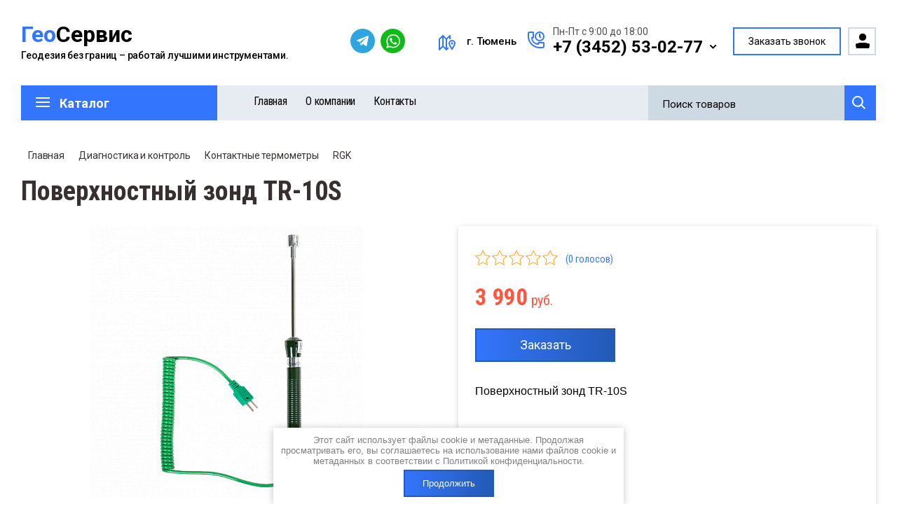

--- FILE ---
content_type: text/html; charset=utf-8
request_url: https://geoservis72.ru/magazin/product/poverhnostnyj-zond-tr-10s
body_size: 24464
content:

	<!doctype html>
<html lang="ru">
<head>
<meta charset="utf-8">
<meta name="robots" content="all"/>
<title>Поверхностный зонд TR-10S</title>
<!-- assets.top -->
<meta property="og:title" content="Поверхностный зонд TR-10S">
<meta name="twitter:title" content="Поверхностный зонд TR-10S">
<meta property="og:description" content="Поверхностный зонд TR-10S">
<meta name="twitter:description" content="Поверхностный зонд TR-10S">
<meta property="og:image" content="https://geoservis72.ru/thumb/2/WS4-J1Bys063l9hgrGv_QA/350r350/d/74dddd3fb6f5480f8c73cc084b994f5d.png">
<meta name="twitter:image" content="https://geoservis72.ru/thumb/2/WS4-J1Bys063l9hgrGv_QA/350r350/d/74dddd3fb6f5480f8c73cc084b994f5d.png">
<meta property="og:image:type" content="image/png">
<meta property="og:image:width" content="350">
<meta property="og:image:height" content="350">
<meta property="og:type" content="website">
<meta property="og:url" content="https://geoservis72.ru/magazin/product/poverhnostnyj-zond-tr-10s">
<meta name="twitter:card" content="summary">
<!-- /assets.top -->

<meta name="description" content="Поверхностный зонд TR-10S">
<meta name="keywords" content="Поверхностный зонд TR-10S">
<meta name="SKYPE_TOOLBAR" content="SKYPE_TOOLBAR_PARSER_COMPATIBLE">
<meta name="viewport" content="width=device-width, initial-scale=1.0, maximum-scale=1.0, user-scalable=no">
<meta name="format-detection" content="telephone=no">
<meta http-equiv="x-rim-auto-match" content="none">

<script src="/g/libs/jquery/1.10.2/jquery.min.js"></script>
<script src="/g/libs/jqueryui/datepicker-and-slider/js/jquery-ui.min.js" charset="utf-8"></script>

	<link rel="stylesheet" href="/g/css/styles_articles_tpl.css">
<meta name="mailru-domain" content="0bxSHwEyYUpZSfaF" />

            <!-- 46b9544ffa2e5e73c3c971fe2ede35a5 -->
            <script src='/shared/s3/js/lang/ru.js'></script>
            <script src='/shared/s3/js/common.min.js'></script>
        <link rel='stylesheet' type='text/css' href='/shared/s3/css/calendar.css' /><link rel="stylesheet" href="/g/libs/lightgallery-proxy-to-hs/lightgallery.proxy.to.hs.min.css" media="all" async>
<script src="/g/libs/lightgallery-proxy-to-hs/lightgallery.proxy.to.hs.stub.min.js"></script>
<script src="/g/libs/lightgallery-proxy-to-hs/lightgallery.proxy.to.hs.js" async></script>
<link rel="icon" href="/favicon.png" type="image/png">

<!--s3_require-->
<link rel="stylesheet" href="/g/basestyle/1.0.1/user/user.css" type="text/css"/>
<link rel="stylesheet" href="/g/basestyle/1.0.1/user/user.blue.css" type="text/css"/>
<script type="text/javascript" src="/g/basestyle/1.0.1/user/user.js" async></script>
<!--/s3_require-->
			
		
		
		
			<link rel="stylesheet" type="text/css" href="/g/shop2v2/default/css/theme.less.css">		
			<script type="text/javascript" src="/g/printme.js"></script>
		<script type="text/javascript" src="/g/shop2v2/default/js/tpl.js"></script>
		<script type="text/javascript" src="/g/shop2v2/default/js/baron.min.js"></script>
		
			<script type="text/javascript" src="/g/shop2v2/default/js/shop2.2.js"></script>
		
	<script type="text/javascript">shop2.init({"productRefs": [],"apiHash": {"getPromoProducts":"f21aa482076759f72eadc17b4779cce9","getSearchMatches":"78ba0bdedc0b9c4785d57c33c8f82fc7","getFolderCustomFields":"b089c32bca8716b1799ebd1090838767","getProductListItem":"4f7d4309e5dad4389aed4be99a3fe042","cartAddItem":"28a4ab02f9003b5887f7737dd1d0b229","cartRemoveItem":"54d5726941c061923d4e04be193c0fee","cartUpdate":"79a8bbe652cd97bbf01182a4ac2fa309","cartRemoveCoupon":"161010b00ba3892a9cad9b4c45a6e2fa","cartAddCoupon":"c878559cd7a66a1735134356dcecfa89","deliveryCalc":"f038e5a65c1a351ae0f7c142f6b35a10","printOrder":"a414b881068fab38bf16341ed6fc4852","cancelOrder":"0a0902fa227b0294a390ef0ed1d34150","cancelOrderNotify":"dbb1c946741f5d3f0b171976ad0181bc","repeatOrder":"498fb139edd68db60283b8ac560052b4","paymentMethods":"a259da55a73b29c72fdac771b4ac613f","compare":"819f1ef1e5b1db8dbd9089fade36a9e3"},"hash": null,"verId": 4020665,"mode": "product","step": "","uri": "/magazin","IMAGES_DIR": "/d/","my": {"show_sections":true,"lazy_load_subpages":true,"search_range_max":200000,"show_flags_filter":true,"special_alias":"SPEC","new_alias":"NEW","mode_catalog":true,"mode_catalog_my_gr":true,"mode_catalog_my_gr_header":true,"gr_bio_one_click_my_title":"\u0417\u0430\u043a\u0430\u0437\u0430\u0442\u044c","gr_img_lazyload":true},"shop2_cart_order_payments": 1,"cf_margin_price_enabled": 0,"maps_yandex_key":"","maps_google_key":""});</script>
<style type="text/css">.product-item-thumb {width: 450px;}.product-item-thumb .product-image, .product-item-simple .product-image {height: 450px;width: 450px;}.product-item-thumb .product-amount .amount-title {width: 354px;}.product-item-thumb .product-price {width: 400px;}.shop2-product .product-side-l {width: 200px;}.shop2-product .product-image {height: 190px;width: 200px;}.shop2-product .product-thumbnails li {width: 56px;height: 56px;}</style>

<link rel="stylesheet" href="/t/v4000/images/css/slick-theme.scss.css">
<link rel="stylesheet" href="/g/libs/jquery-slick/1.8.0/slick.css">
<link rel="stylesheet" href="/g/libs/remodal/css/remodal.css">
<link rel="stylesheet" href="/g/libs/remodal/css/remodal-default-theme.css">
<link rel="stylesheet" href="/g/libs/jqueryui/datepicker-and-slider/css/jquery-ui.css">

<!-- Fonts -->
<link href="https://fonts.googleapis.com/css?family=Roboto+Condensed:300,400,700|Roboto:100,300,400,500,700,900&amp;subset=cyrillic,cyrillic-ext,latin-ext" rel="stylesheet">
<!-- Fonts -->

<link rel="stylesheet" href="/t/v4000/images/css/lightgallery.css">

    <link rel="stylesheet" href="/g/templates/shop2/2.112.2/themes/theme2/theme.scss.css">


<link rel="stylesheet" href="/g/templates/shop2/2.112.2/css/corrections.css">

<link rel="stylesheet" href="/t/v4000/images/css/site_adons.scss.css"> 


<link rel="stylesheet" href="/t/v4000/images/css/seo-styles.scss.css">
<link rel="stylesheet" href="/t/images/css/seo.addons.scss.css">
<link rel="stylesheet" href="https://cdn.jsdelivr.net/npm/swiper@10/swiper-bundle.min.css"/>
<script src="https://cdn.jsdelivr.net/npm/swiper@10/swiper-bundle.min.js"></script>
<script src="/t/images/js/seo.addons.js"></script>
<script src="/t/images/js/slider_init.js"></script>

</head>
<body>
	<div class="site-wrapper">
		<div class="burger-block">
    		<div class="burger-block__ico"></div>
		    <div class="burger-block__section">
		        
		        <a href="#rem-login" class="burger-block__cabinet">Вход в кабинет</a>

		        <div class="burger-block__folders">
		            <div class="burger-block__folders-title">Каталог товаров</div>
		            <div class="burger-block__folders-list">
		            	<ul class="popup-folders__list menu-default">
													         						         						         						         						    						         						              						              						                   <li class="firstlevel sublevel dontsplit"><a class="hasArrow" href="/magazin/folder/gnss-priemniki"><span>GNSS приемники</span></a>
						              						         						         						         						         						    						         						              						                   						                        <ul>
						                            <li class="parentItem"><a href="/magazin/folder/gnss-priemniki"><span>GNSS приемники</span></a></li>
						                    							              						              						                   <li class=""><a href="/magazin/folder/south-2"><span>South</span></a>
						              						         						         						         						         						    						         						              						                   						                        </li>
						                        						                   						              						              						                   <li class=""><a href="/folder/305447507"><span>Tersus</span></a>
						              						         						         						         						         						    						         						              						                   						                        </li>
						                        						                   						              						              						                   <li class=""><a href="/magazin/folder/rgk-13"><span>RGK</span></a>
						              						         						         						         						         						    						         						              						                   						                        </li>
						                        						                   						              						              						                   <li class=""><a href="/magazin/folder/stec-1"><span>STEC</span></a>
						              						         						         						         						         						    						         						              						                   						                        </li>
						                        						                   						              						              						                   <li class=""><a href="/magazin/folder/efix"><span>EFIX</span></a>
						              						         						         						         						         						    						         						              						                   						                        </li>
						                        						                             </ul></li>
						                        						                   						              						              						                   <li class="firstlevel sublevel dontsplit"><a class="hasArrow" href="/magazin/folder/elektronnye-taheometry"><span>Электронные тахеометры</span></a>
						              						         						         						         						         						    						         						              						                   						                        <ul>
						                            <li class="parentItem"><a href="/magazin/folder/elektronnye-taheometry"><span>Электронные тахеометры</span></a></li>
						                    							              						              						                   <li class=""><a href="/magazin/folder/south-3"><span>South</span></a>
						              						         						         						         						         						    						         						              						                   						                        </li>
						                        						                   						              						              						                   <li class=""><a href="/magazin/folder/geomax"><span>GeoMax</span></a>
						              						         						         						         						         						    						         						              						                   						                        </li>
						                        						                   						              						              						                   <li class=""><a href="/magazin/folder/leica"><span>Leica</span></a>
						              						         						         						         						         						    						         						              						                   						                        </li>
						                        						                   						              						              						                   <li class=""><a href="/folder/272938907"><span>Sokkia</span></a>
						              						         						         						         						         						    						         						              						                   						                        </li>
						                        						                   						              						              						                   <li class=""><a href="/folder/ruide"><span>Ruide</span></a>
						              						         						         						         						         						    						         						              						                   						                        </li>
						                        						                   						              						              						                   <li class=""><a href="/folder/vega"><span>Vega</span></a>
						              						         						         						         						         						    						         						              						                   						                        </li>
						                        						                   						              						              						                   <li class=""><a href="/magazin/folder/stec-2"><span>STEC</span></a>
						              						         						         						         						         						    						         						              						                   						                        </li>
						                        						                             </ul></li>
						                        						                   						              						              						                   <li class="firstlevel sublevel dontsplit"><a class="hasArrow" href="/magazin/folder/polevye-kontrollery"><span>Полевые контроллеры</span></a>
						              						         						         						         						         						    						         						              						                   						                        <ul>
						                            <li class="parentItem"><a href="/magazin/folder/polevye-kontrollery"><span>Полевые контроллеры</span></a></li>
						                    							              						              						                   <li class=""><a href="/magazin/folder/south-4"><span>South</span></a>
						              						         						         						         						         						    						         						              						                   						                        </li>
						                        						                   						              						              						                   <li class=""><a href="/magazin/folder/tersus"><span>Tersus</span></a>
						              						         						         						         						         						    						         						              						                   						                        </li>
						                        						                   						              						              						                   <li class=""><a href="/magazin/folder/rgk-14"><span>RGK</span></a>
						              						         						         						         						         						    						         						              						                   						                        </li>
						                        						                   						              						              						                   <li class=""><a href="/magazin/folder/stec"><span>STEC</span></a>
						              						         						         						         						         						    						         						              						                   						                        </li>
						                        						                             </ul></li>
						                        						                   						              						              						                   <li class="firstlevel sublevel dontsplit"><a class="hasArrow" href="/magazin/folder/niveliry"><span>Нивелиры</span></a>
						              						         						         						         						         						    						         						              						                   						                        <ul>
						                            <li class="parentItem"><a href="/magazin/folder/niveliry"><span>Нивелиры</span></a></li>
						                    							              						              						                   <li class="sublevel dontsplit"><a class="hasArrow" href="/magazin/folder/niveliry-opticheskie"><span>Нивелиры оптические</span></a>
						              						         						         						         						         						    						         						              						                   						                        <ul>
						                            <li class="parentItem"><a href="/magazin/folder/niveliry-opticheskie"><span>Нивелиры оптические</span></a></li>
						                    							              						              						                   <li class=""><a href="/magazin/folder/south"><span>South</span></a>
						              						         						         						         						         						    						         						              						                   						                        </li>
						                        						                   						              						              						                   <li class=""><a href="/magazin/folder/rgk"><span>RGK</span></a>
						              						         						         						         						         						    						         						              						                   						                        </li>
						                        						                   						              						              						                   <li class=""><a href="/magazin/folder/geobond"><span>Geobond</span></a>
						              						         						         						         						         						    						         						              						                   						                        </li>
						                        						                   						              						              						                   <li class=""><a href="/magazin/folder/sokkia"><span>Sokkia</span></a>
						              						         						         						         						         						    						         						              						                   						                        </li>
						                        						                   						              						              						                   <li class=""><a href="/magazin/folder/amo"><span>AMO</span></a>
						              						         						         						         						         						    						         						              						                   						                        </li>
						                        						                             </ul></li>
						                        						                   						              						              						                   <li class="sublevel dontsplit"><a class="hasArrow" href="/magazin/folder/niveliry-lazernye"><span>Нивелиры лазерные</span></a>
						              						         						         						         						         						    						         						              						                   						                        <ul>
						                            <li class="parentItem"><a href="/magazin/folder/niveliry-lazernye"><span>Нивелиры лазерные</span></a></li>
						                    							              						              						                   <li class=""><a href="/magazin/folder/rgk-1"><span>RGK</span></a>
						              						         						         						         						         						    						         						              						                   						                        </li>
						                        						                   						              						              						                   <li class=""><a href="/magazin/folder/vega"><span>Vega</span></a>
						              						         						         						         						         						    						         						              						                   						                        </li>
						                        						                   						              						              						                   <li class=""><a href="/magazin/folder/leica-1"><span>Leica</span></a>
						              						         						         						         						         						    						         						              						                   						                        </li>
						                        						                   						              						              						                   <li class=""><a href="/magazin/folder/amo-2"><span>AMO</span></a>
						              						         						         						         						         						    						         						              						                   						                        </li>
						                        						                             </ul></li>
						                        						                   						              						              						                   <li class=""><a href="/magazin/folder/cifrovye-niveliry"><span>Нивелиры цифровые</span></a>
						              						         						         						         						         						    						         						              						                   						                        </li>
						                        						                             </ul></li>
						                        						                   						              						              						                   <li class="firstlevel sublevel dontsplit"><a class="hasArrow" href="/magazin/folder/teodolity"><span>Теодолиты</span></a>
						              						         						         						         						         						    						         						              						                   						                        <ul>
						                            <li class="parentItem"><a href="/magazin/folder/teodolity"><span>Теодолиты</span></a></li>
						                    							              						              						                   <li class="sublevel dontsplit"><a class="hasArrow" href="/magazin/folder/elektronnye-teodolity"><span>Электронные теодолиты</span></a>
						              						         						         						         						         						    						         						              						                   						                        <ul>
						                            <li class="parentItem"><a href="/magazin/folder/elektronnye-teodolity"><span>Электронные теодолиты</span></a></li>
						                    							              						              						                   <li class=""><a href="/magazin/folder/rgk-3"><span>RGK</span></a>
						              						         						         						         						         						    						         						              						                   						                        </li>
						                        						                   						              						              						                   <li class=""><a href="/magazin/folder/south-1"><span>South</span></a>
						              						         						         						         						         						    						         						              						                   						                        </li>
						                        						                   						              						              						                   <li class=""><a href="/magazin/folder/amo-1"><span>AMO</span></a>
						              						         						         						         						         						    						         						              						                   						                        </li>
						                        						                             </ul></li>
						                        						                   						              						              						                   <li class=""><a href="/magazin/folder/opticheskie-teodolity"><span>Оптические теодолиты</span></a>
						              						         						         						         						         						    						         						              						                   						                        </li>
						                        						                             </ul></li>
						                        						                   						              						              						                   <li class="firstlevel sublevel dontsplit"><a class="hasArrow" href="/magazin/folder/aksessuary"><span>Аксессуары</span></a>
						              						         						         						         						         						    						         						              						                   						                        <ul>
						                            <li class="parentItem"><a href="/magazin/folder/aksessuary"><span>Аксессуары</span></a></li>
						                    							              						              						                   <li class=""><a href="/magazin/folder/otrazhateli"><span>Отражатели</span></a>
						              						         						         						         						         						    						         						              						                   						                        </li>
						                        						                   						              						              						                   <li class=""><a href="/magazin/folder/vehi"><span>Вехи</span></a>
						              						         						         						         						         						    						         						              						                   						                        </li>
						                        						                   						              						              						                   <li class="sublevel dontsplit"><a class="hasArrow" href="/magazin/folder/shtativy"><span>Штативы</span></a>
						              						         						         						         						         						    						         						              						                   						                        <ul>
						                            <li class="parentItem"><a href="/magazin/folder/shtativy"><span>Штативы</span></a></li>
						                    							              						              						                   <li class=""><a href="/magazin/folder/alyuminievye-shtativy"><span>Алюминиевые штативы</span></a>
						              						         						         						         						         						    						         						              						                   						                        </li>
						                        						                   						              						              						                   <li class=""><a href="/magazin/folder/derevyannye-fiberglasovye-shtativy"><span>Деревянные, фибергласовые штативы</span></a>
						              						         						         						         						         						    						         						              						                   						                        </li>
						                        						                   						              						              						                   <li class=""><a href="/magazin/folder/elevacionnye-shtativy"><span>Элевационные штативы</span></a>
						              						         						         						         						         						    						         						              						                   						                        </li>
						                        						                             </ul></li>
						                        						                   						              						              						                   <li class=""><a href="/magazin/folder/tregery-adaptery"><span>Трегеры, адаптеры</span></a>
						              						         						         						         						         						    						         						              						                   						                        </li>
						                        						                   						              						              						                   <li class=""><a href="/magazin/folder/akkumulyatory-zaryadnye-ustrojstva"><span>Аккумуляторы, зарядные устройства</span></a>
						              						         						         						         						         						    						         						              						                   						                        </li>
						                        						                   						              						              						                   <li class=""><a href="/magazin/folder/rejki"><span>Рейки</span></a>
						              						         						         						         						         						    						         						              						                   						                        </li>
						                        						                   						              						              						                   <li class=""><a href="/folder/269385107"><span>Кабели</span></a>
						              						         						         						         						         						    						         						              						                   						                        </li>
						                        						                   						              						              						                   <li class=""><a href="/magazin/folder/krepleniya"><span>Крепления</span></a>
						              						         						         						         						         						    						         						              						                   						                        </li>
						                        						                   						              						              						                   <li class=""><a href="/magazin/folder/amo-9"><span>AMO</span></a>
						              						         						         						         						         						    						         						              						                   						                        </li>
						                        						                             </ul></li>
						                        						                   						              						              						                   <li class="firstlevel sublevel dontsplit"><a class="hasArrow" href="/magazin/folder/dalnomery"><span>Дальномеры</span></a>
						              						         						         						         						         						    						         						              						                   						                        <ul>
						                            <li class="parentItem"><a href="/magazin/folder/dalnomery"><span>Дальномеры</span></a></li>
						                    							              						              						                   <li class=""><a href="/magazin/folder/rgk-2"><span>RGK</span></a>
						              						         						         						         						         						    						         						              						                   						                        </li>
						                        						                   						              						              						                   <li class="sublevel dontsplit"><a class="hasArrow" href="/magazin/folder/amo-3"><span>AMO</span></a>
						              						         						         						         						         						    						         						              						                   						                        <ul>
						                            <li class="parentItem"><a href="/magazin/folder/amo-3"><span>AMO</span></a></li>
						                    							              						              						                   <li class=""><a href="/magazin/folder/opticheskie-dalnomery"><span>Оптические дальномеры</span></a>
						              						         						         						         						         						    						         						              						                   						                        </li>
						                        						                   						              						              						                   <li class=""><a href="/magazin/folder/lazernye-dalnomery"><span>Лазерные дальномеры</span></a>
						              						         						         						         						         						    						         						              						                   						                        </li>
						                        						                             </ul></li>
						                        						                             </ul></li>
						                        						                   						              						              						                   <li class="firstlevel sublevel dontsplit"><a class="hasArrow" href="/magazin/folder/radiostancii"><span>Радиостанции</span></a>
						              						         						         						         						         						    						         						              						                   						                        <ul>
						                            <li class="parentItem"><a href="/magazin/folder/radiostancii"><span>Радиостанции</span></a></li>
						                    							              						              						                   <li class="sublevel dontsplit"><a class="hasArrow" href="/magazin/folder/portativnye-radiostancii"><span>Портативные радиостанции</span></a>
						              						         						         						         						         						    						         						              						                   						                        <ul>
						                            <li class="parentItem"><a href="/magazin/folder/portativnye-radiostancii"><span>Портативные радиостанции</span></a></li>
						                    							              						              						                   <li class=""><a href="/magazin/folder/argut"><span>Аргут</span></a>
						              						         						         						         						         						    						         						              						                   						                        </li>
						                        						                             </ul></li>
						                        						                             </ul></li>
						                        						                   						              						              						                   <li class="firstlevel"><a href="/magazin/folder/dorozhnye-kolesa"><span>Дорожные колеса</span></a>
						              						         						         						         						         						    						         						              						                   						                        </li>
						                        						                   						              						              						                   <li class="firstlevel"><a href="/magazin/folder/dorozhnye-rejki"><span>Дорожные рейки</span></a>
						              						         						         						         						         						    						         						              						                   						                        </li>
						                        						                   						              						              						                   <li class="firstlevel sublevel dontsplit"><a class="hasArrow" href="/magazin/folder/ruletki-izmeritelnye"><span>Рулетки измерительные</span></a>
						              						         						         						         						         						    						         						              						                   						                        <ul>
						                            <li class="parentItem"><a href="/magazin/folder/ruletki-izmeritelnye"><span>Рулетки измерительные</span></a></li>
						                    							              						              						                   <li class=""><a href="/magazin/folder/rgk-4"><span>RGK</span></a>
						              						         						         						         						         						    						         						              						                   						                        </li>
						                        						                   						              						              						                   <li class=""><a href="/magazin/folder/amo-10"><span>AMO</span></a>
						              						         						         						         						         						    						         						              						                   						                        </li>
						                        						                   						              						              						                   <li class=""><a href="/magazin/folder/geobond-1"><span>Geobond</span></a>
						              						         						         						         						         						    						         						              						                   						                        </li>
						                        						                             </ul></li>
						                        						                   						              						              						                   <li class="firstlevel sublevel dontsplit"><a class="hasArrow" href="/magazin/folder/oborudovanie-b-u"><span>Оборудование б/у</span></a>
						              						         						         						         						         						    						         						              						                   						                        <ul>
						                            <li class="parentItem"><a href="/magazin/folder/oborudovanie-b-u"><span>Оборудование б/у</span></a></li>
						                    							              						              						                   <li class=""><a href="/magazin/folder/gnss-priemniki-b-u"><span>GNSS приемники б/у</span></a>
						              						         						         						         						         						    						         						              						                   						                        </li>
						                        						                   						              						              						                   <li class=""><a href="/magazin/folder/taheometry-b-u"><span>Тахеометры б/у</span></a>
						              						         						         						         						         						    						         						              						                   						                        </li>
						                        						                             </ul></li>
						                        						                   						              						              						                   <li class="firstlevel sublevel dontsplit"><a class="hasArrow" href="/magazin/folder/diagnostika-i-kontrol"><span>Диагностика и контроль</span></a>
						              						         						         						         						         						    						         						              						                   						                        <ul>
						                            <li class="parentItem"><a href="/magazin/folder/diagnostika-i-kontrol"><span>Диагностика и контроль</span></a></li>
						                    							              						              						                   <li class="sublevel dontsplit"><a class="hasArrow" href="/magazin/folder/teplovizory"><span>Тепловизоры</span></a>
						              						         						         						         						         						    						         						              						                   						                        <ul>
						                            <li class="parentItem"><a href="/magazin/folder/teplovizory"><span>Тепловизоры</span></a></li>
						                    							              						              						                   <li class=""><a href="/magazin/folder/rgk-5"><span>RGK</span></a>
						              						         						         						         						         						    						         						              						                   						                        </li>
						                        						                   						              						              						                   <li class=""><a href="/magazin/folder/cem"><span>CEM</span></a>
						              						         						         						         						         						    						         						              						                   						                        </li>
						                        						                   						              						              						                   <li class=""><a href="/magazin/folder/amo-5"><span>AMO</span></a>
						              						         						         						         						         						    						         						              						                   						                        </li>
						                        						                             </ul></li>
						                        						                   						              						              						                   <li class=""><a href="/magazin/folder/tolshchinomery"><span>Толщиномеры</span></a>
						              						         						         						         						         						    						         						              						                   						                        </li>
						                        						                   						              						              						                   <li class="sublevel dontsplit"><a class="hasArrow" href="/magazin/folder/pirometry"><span>Пирометры</span></a>
						              						         						         						         						         						    						         						              						                   						                        <ul>
						                            <li class="parentItem"><a href="/magazin/folder/pirometry"><span>Пирометры</span></a></li>
						                    							              						              						                   <li class=""><a href="/magazin/folder/rgk-6"><span>RGK</span></a>
						              						         						         						         						         						    						         						              						                   						                        </li>
						                        						                   						              						              						                   <li class=""><a href="/magazin/folder/amo-4"><span>AMO</span></a>
						              						         						         						         						         						    						         						              						                   						                        </li>
						                        						                   						              						              						                   <li class=""><a href="/magazin/folder/sem-2"><span>СЕМ</span></a>
						              						         						         						         						         						    						         						              						                   						                        </li>
						                        						                             </ul></li>
						                        						                   						              						              						                   <li class="sublevel dontsplit"><a class="hasArrow" href="/magazin/folder/termogigrometry"><span>Термогигрометры</span></a>
						              						         						         						         						         						    						         						              						                   						                        <ul>
						                            <li class="parentItem"><a href="/magazin/folder/termogigrometry"><span>Термогигрометры</span></a></li>
						                    							              						              						                   <li class=""><a href="/magazin/folder/rgk-7"><span>RGK</span></a>
						              						         						         						         						         						    						         						              						                   						                        </li>
						                        						                   						              						              						                   <li class=""><a href="/magazin/folder/amo-7"><span>AMO</span></a>
						              						         						         						         						         						    						         						              						                   						                        </li>
						                        						                   						              						              						                   <li class=""><a href="/magazin/folder/sem-3"><span>СЕМ</span></a>
						              						         						         						         						         						    						         						              						                   						                        </li>
						                        						                             </ul></li>
						                        						                   						              						              						                   <li class="sublevel dontsplit"><a class="hasArrow" href="/magazin/folder/kontaktnye-termometry"><span>Контактные термометры</span></a>
						              						         						         						         						         						    						         						              						                   						                        <ul>
						                            <li class="parentItem"><a href="/magazin/folder/kontaktnye-termometry"><span>Контактные термометры</span></a></li>
						                    							              						              						                   <li class=""><a href="/magazin/folder/rgk-8"><span>RGK</span></a>
						              						         						         						         						         						    						         						              						                   						                        </li>
						                        						                   						              						              						                   <li class=""><a href="/magazin/folder/amo-6"><span>AMO</span></a>
						              						         						         						         						         						    						         						              						                   						                        </li>
						                        						                             </ul></li>
						                        						                   						              						              						                   <li class="sublevel dontsplit"><a class="hasArrow" href="/magazin/folder/anemometry"><span>Анемометры</span></a>
						              						         						         						         						         						    						         						              						                   						                        <ul>
						                            <li class="parentItem"><a href="/magazin/folder/anemometry"><span>Анемометры</span></a></li>
						                    							              						              						                   <li class=""><a href="/magazin/folder/rgk-9"><span>RGK</span></a>
						              						         						         						         						         						    						         						              						                   						                        </li>
						                        						                   						              						              						                   <li class=""><a href="/magazin/folder/sem-7"><span>СЕМ</span></a>
						              						         						         						         						         						    						         						              						                   						                        </li>
						                        						                             </ul></li>
						                        						                   						              						              						                   <li class="sublevel dontsplit"><a class="hasArrow" href="/magazin/folder/shumomery"><span>Шумомеры</span></a>
						              						         						         						         						         						    						         						              						                   						                        <ul>
						                            <li class="parentItem"><a href="/magazin/folder/shumomery"><span>Шумомеры</span></a></li>
						                    							              						              						                   <li class=""><a href="/magazin/folder/rgk-10"><span>RGK</span></a>
						              						         						         						         						         						    						         						              						                   						                        </li>
						                        						                             </ul></li>
						                        						                   						              						              						                   <li class="sublevel dontsplit"><a class="hasArrow" href="/magazin/folder/lyuksmetry"><span>Люксметры</span></a>
						              						         						         						         						         						    						         						              						                   						                        <ul>
						                            <li class="parentItem"><a href="/magazin/folder/lyuksmetry"><span>Люксметры</span></a></li>
						                    							              						              						                   <li class=""><a href="/magazin/folder/rgk-11"><span>RGK</span></a>
						              						         						         						         						         						    						         						              						                   						                        </li>
						                        						                             </ul></li>
						                        						                   						              						              						                   <li class="sublevel dontsplit"><a class="hasArrow" href="/magazin/folder/videoendoskopy"><span>Видеоэндоскопы</span></a>
						              						         						         						         						         						    						         						              						                   						                        <ul>
						                            <li class="parentItem"><a href="/magazin/folder/videoendoskopy"><span>Видеоэндоскопы</span></a></li>
						                    							              						              						                   <li class=""><a href="/magazin/folder/rgk-12"><span>RGK</span></a>
						              						         						         						         						         						    						         						              						                   						                        </li>
						                        						                             </ul></li>
						                        						                   						              						              						                   <li class="sublevel dontsplit"><a class="hasArrow" href="/magazin/folder/tokoizmeritelnye-kleshchi"><span>Токоизмерительные клещи</span></a>
						              						         						         						         						         						    						         						              						                   						                        <ul>
						                            <li class="parentItem"><a href="/magazin/folder/tokoizmeritelnye-kleshchi"><span>Токоизмерительные клещи</span></a></li>
						                    							              						              						                   <li class=""><a href="/magazin/folder/sem"><span>СЕМ</span></a>
						              						         						         						         						         						    						         						              						                   						                        </li>
						                        						                             </ul></li>
						                        						                   						              						              						                   <li class="sublevel dontsplit"><a class="hasArrow" href="/magazin/folder/izmeriteli-parametrov-okruzhayushchej-sredy"><span>Измерители параметров окружающей среды</span></a>
						              						         						         						         						         						    						         						              						                   						                        <ul>
						                            <li class="parentItem"><a href="/magazin/folder/izmeriteli-parametrov-okruzhayushchej-sredy"><span>Измерители параметров окружающей среды</span></a></li>
						                    							              						              						                   <li class=""><a href="/magazin/folder/sem-1"><span>СЕМ</span></a>
						              						         						         						         						         						    						         						              						                   						                        </li>
						                        						                             </ul></li>
						                        						                   						              						              						                   <li class="sublevel dontsplit"><a class="hasArrow" href="/magazin/folder/izmeriteli-temperatury-i-vlazhnosti"><span>Измерители температуры и влажности</span></a>
						              						         						         						         						         						    						         						              						                   						                        <ul>
						                            <li class="parentItem"><a href="/magazin/folder/izmeriteli-temperatury-i-vlazhnosti"><span>Измерители температуры и влажности</span></a></li>
						                    							              						              						                   <li class=""><a href="/magazin/folder/sem-4"><span>СЕМ</span></a>
						              						         						         						         						         						    						         						              						                   						                        </li>
						                        						                             </ul></li>
						                        						                   						              						              						                   <li class="sublevel dontsplit"><a class="hasArrow" href="/magazin/folder/izmeritelnye-pribory-dlya-energetiki"><span>Измерительные приборы для энергетики</span></a>
						              						         						         						         						         						    						         						              						                   						                        <ul>
						                            <li class="parentItem"><a href="/magazin/folder/izmeritelnye-pribory-dlya-energetiki"><span>Измерительные приборы для энергетики</span></a></li>
						                    							              						              						                   <li class=""><a href="/magazin/folder/sem-5"><span>СЕМ</span></a>
						              						         						         						         						         						    						         						              						                   						                        </li>
						                        						                             </ul></li>
						                        						                   						              						              						                   <li class="sublevel dontsplit"><a class="hasArrow" href="/magazin/folder/manometry"><span>Манометры</span></a>
						              						         						         						         						         						    						         						              						                   						                        <ul>
						                            <li class="parentItem"><a href="/magazin/folder/manometry"><span>Манометры</span></a></li>
						                    							              						              						                   <li class=""><a href="/magazin/folder/sem-6"><span>СЕМ</span></a>
						              						         						         						         						         						    						         						              						                   						                        </li>
						                        						                             </ul></li>
						                        						                             </ul></li>
						                        						                   						              						              						                   <li class="firstlevel sublevel dontsplit"><a class="hasArrow" href="/magazin/folder/vesovoe-oborudovanie"><span>Весовое оборудование</span></a>
						              						         						         						         						         						    						         						              						                   						                        <ul>
						                            <li class="parentItem"><a href="/magazin/folder/vesovoe-oborudovanie"><span>Весовое оборудование</span></a></li>
						                    							              						              						                   <li class=""><a href="/magazin/folder/vesy-laboratornye"><span>Весы лабораторные</span></a>
						              						         						         						         						         						    						         						              						                   						                        </li>
						                        						                   						              						              						                   <li class=""><a href="/magazin/folder/vesy-kranovye"><span>Весы крановые</span></a>
						              						         						         						         						         						    						         						              						                   						                        </li>
						                        						                   						              						              						                   <li class=""><a href="/magazin/folder/avtomobilnye-vesy-1"><span>Автомобильные весы</span></a>
						              						         						         						         						         						    						         						              						                   						                        </li>
						                        						                   						              						              						                   <li class=""><a href="/magazin/folder/vesy-platformennye"><span>Весы платформенные</span></a>
						              						         						         						         						         						    						         						              						                   						                        </li>
						                        						                   						              						              						                   <li class=""><a href="/magazin/folder/vesy-dlya-zhivotnyh"><span>Весы для животных</span></a>
						              						         						         						         						         						    						         						              						                   						                        </li>
						                        						                   						              						              						                   <li class=""><a href="/magazin/folder/kontejnernye-vesy"><span>Контейнерные весы</span></a>
						              						         						         						         						         						    						         						              						                   						                        </li>
						                        						                   						              						              						                   <li class=""><a href="/magazin/folder/vagonnye-vesy"><span>Вагонные весы</span></a>
						              						         						         						         						         						    						         						              						                   						                        </li>
						                        						                   						              						              						                   <li class=""><a href="/magazin/folder/vesy-tovarnye"><span>Весы товарные</span></a>
						              						         						         						         						         						    						         						              						                   						                        </li>
						                        						                   						              						              						                   <li class=""><a href="/magazin/folder/torgovye-elektronnye-vesy"><span>Торговые электронные весы</span></a>
						              						         						         						         						         						    						         						              						                   						                        </li>
						                        						                   						              						              						                   <li class=""><a href="/magazin/folder/vesy-fasovochnye"><span>Весы фасовочные</span></a>
						              						         						         						         						         						    						         						              						                   						                        </li>
						                        						                             </ul></li>
						                        						                   						              						              						                   <li class="firstlevel"><a href="/magazin/folder/eholoty"><span>Эхолоты</span></a>
						              						         						         						         						         						    						         						              						                   						                        </li>
						                        						                   						              						              						                   <li class="firstlevel sublevel dontsplit"><a class="hasArrow" href="/magazin/folder/lazernye-skanery"><span>Лазерные сканеры</span></a>
						              						         						         						         						         						    						         						              						                   						                        <ul>
						                            <li class="parentItem"><a href="/magazin/folder/lazernye-skanery"><span>Лазерные сканеры</span></a></li>
						                    							              						              						                   <li class=""><a href="/magazin/folder/nazemnye-lazernye-skanery"><span>Наземные лазерные сканеры</span></a>
						              						         						         						         						         						    						         						              						                   						                        </li>
						                        						                   						              						              						                   <li class=""><a href="/magazin/folder/slam-skanery"><span>SLAM сканеры</span></a>
						              						         						         						         						         						    						         						              						                   						                        </li>
						                        						                             </ul></li>
						                        						                   						              						              						                   <li class="firstlevel"><a href="/magazin/folder/pribory-dlya-poiska-podzemnyh-kommunikacij"><span>Приборы для поиска подземных коммуникаций</span></a>
						              						         						         						         						         						    						         						              						                   						                        </li>
						                        						                   						              						              						                   <li class="firstlevel"><a href="/magazin/folder/generatory-trassirovochnye"><span>Генераторы трассировочные</span></a>
						              						         						         						         						         						    						         						              						                   						                        </li>
						                        						                   						              						              						                   <li class="firstlevel"><a href="/magazin/folder/trassoiskateli-i-kabeleiskateli"><span>Трассоискатели и Кабелеискатели</span></a>
						              						         						         						         						         						    						         						              						                   						                        </li>
						                        						                   						              						              						                   <li class="firstlevel"><a href="/magazin/folder/pribory-vertikalnogo-proektirovaniya"><span>Приборы вертикального проектирования</span></a>
						              						         						         						         						         						    						         						              						                   						                        </li>
						                        						                   						              						              						                   <li class="firstlevel sublevel dontsplit"><a class="hasArrow" href="/magazin/folder/shtangencirkuli"><span>Штангенциркули</span></a>
						              						         						         						         						         						    						         						              						                   						                        <ul>
						                            <li class="parentItem"><a href="/magazin/folder/shtangencirkuli"><span>Штангенциркули</span></a></li>
						                    							              						              						                   <li class=""><a href="/magazin/folder/amo-8"><span>AMO</span></a>
						              						         						         						         						         						    						         						              						                   						                        </li>
						                        						                             </ul></li>
						                        						                   						              						              						                   <li class="firstlevel"><a href="/magazin/folder/dizelnye-generatory"><span>Дизельные генераторы</span></a>
						              						         						         						         						         						    						         						              						                   						                        </li>
						                        						                   						              						              						                   <li class="firstlevel"><a href="/magazin/folder/benzorezy"><span>Бензорезы</span></a>
						              						         						         						         						         						    						         						              						                   						                        </li>
						                        						                   						              						              						                   <li class="firstlevel"><a href="/magazin/folder/puzyrkovye-urovni"><span>Пузырьковые уровни</span></a>
						              						         						         						         						         						    						    						    </li>
						</ul>
		            </div>
		        </div>

		        <div class="burger-block__navigation">

		        </div>

		    </div>

			
		</div>


		<div class="cabinet-block">
		    
			    <div class="cabinet-block__section">
			        
			        <div class="cabinet-block__back ">Назад</div>

			        <div class="cabinet-block__body">
			            <!-- Cabinet -->
			        </div>

			    </div>

		</div>
		<div class="search search-mob">
			<div class="search__mobile">
				
			</div>
		</div>


		<header role="banner" class="site-header">
			<div class="site-header__wrap">
				<div class="site-header__inner">
										<div class="site-header__block">
						<div class="site-header__block_wrap central">
							<div class="logo">
																<div class="logo__wrap">
																			<div class="logo__text">
																							<a class="logo__link" href="https://geoservis72.ru">
																								<span style="color:#3375fc;">Гео</span>Cервис
																							</a>
																					</div>
																												<div class="activity">
											<div class="activity__text">
												Геодезия без границ – работай лучшими инструментами.
											</div>
										</div>
																	</div>
							</div>
							<div class="site-header__central">
																<div class="social">
									<div class="social__wrap">
																			        <a class="social__link" href="#">
									        										        		<img src="/g/spacer.gif" data-src="/thumb/2/Kihc82-kI_ppQPnDEt5WrA/16r16/d/telegram.svg" class="lazy" alt="">
									        										        </a>
									    									        <a class="social__link" href="https://wa.me/79634520754">
									        										        		<img src="/g/spacer.gif" data-src="/thumb/2/-XLsZLqHBl1VhnrWRTWXog/16r16/d/whatsapp.svg" class="lazy" alt="">
									        										        </a>
									    								    </div>
								</div>
																<div class="site-header__top_line_right">
																												<div class="address">
											<div class="address__wrap">
																								<div class="address__text">г. Тюмень</div>
											</div>
										</div>
																	</div>
		
							</div>
							<div class="site-header__left_block">
																<div class="phones-block">
																        												<div class="phone__item">
												<span class="note-top">Пн-Пт с 9:00 до 18:00</span>												<div><a href="tel:+7 (3452) 53-02-77">+7 (3452) 53-02-77</a></div>
											</div>
																		    							        									    								    <span class="dd-wrap">
										<span class="dd-icon"></span>
										<span class="dd-content">
																							<a href="tel:+7 (3452) 53-02-77">+7 (3452) 53-02-77</a>
																							<a href="tel:+7 (3452) 53-07-54">+7 (3452) 53-07-54</a>
																					</span>
									</span>
								</div>
		                        <div class="login_phone_wrap">
		                        	<div class="login">
										<a href="#rem-login" class="login__wrap">
		                        					                        			<span class="login__text">Вход в кабинет</span>
			                        	</a>
			                        	<div class="login__mod remodal" data-remodal-id="rem-login" role="dialog">
			                        		<div data-remodal-action="close" class="close-button">Назад</div>
			                        		<div class="for-js-append ">
				                        		<div class="login__mod-warp">
					                        		<div class="shop2-block login-form ">
	<div class="block-title login__mod-main-title large-title">
					<div>Вход в кабинет</div>
			</div>
	<div class="block-body">
				<form method="post" action="/registraciya">
			<input type="hidden" name="mode" value="login" />
			<div class="row row__input-login">
				<label for="login">Логин</label>
				<label class="field text"><input type="text" name="login" placeholder="Username" id="login" tabindex="1" value="" /></label>
			</div>
			<div class="row row__input-password">
				<label for="password">Пароль:</label>
				<label class="field password"><input type="password" placeholder="********" name="password" id="password" tabindex="2" value="" /></label>
									<button type="submit" class="signin-btn" tabindex="3">Войти</button>
								
			</div>
		<re-captcha data-captcha="recaptcha"
     data-name="captcha"
     data-sitekey="6LcNwrMcAAAAAOCVMf8ZlES6oZipbnEgI-K9C8ld"
     data-lang="ru"
     data-rsize="invisible"
     data-type="image"
     data-theme="light"></re-captcha></form>
		<div class="clear-container"></div>
		<p>
			<a href="/registraciya/register" class="register">Регистрация</a>
					</p>
		
	</div>
</div>				                        		</div>
				                        							                        		<div class="social-for-login">
														<div class="social-for-login__wrap">
															<div class="social-for-login__title">Войти через</div> 															<div class="social-for-login__icons">
																																	


					
						<div class="g-social">
										
					<!--noindex-->
						<a href="/users/hauth/start/vkontakte?return_url=/magazin/product/poverhnostnyj-zond-tr-10s" class="g-social__item g-social__item--vk" rel="nofollow">Vkontakte</a>
					<!--/noindex-->
						
															
					<!--noindex-->
						<a href="/users/hauth/start/yandex?return_url=/magazin/product/poverhnostnyj-zond-tr-10s" class="g-social__item g-social__item--ya" rel="nofollow">Yandex</a>
					<!--/noindex-->
						
										
			</div>
			
		
	
<div class="g-auth__personal-note">
	Я согласен(на) на обработку моих персональных данных. <a href="/registraciya?mode=agreement" target="_blank">Подробнее</a></div>
																														    </div>
														</div>					
																											</div>
																							</div>
		                        		</div>
		                        	</div>
		                        	<div class="phone">
		                        		<div class="phone__wrap">
		                        			<a href="#rem-phone">
			                        			<div class="phone__ico">
			                        				Заказать звонок
			                        			</div>
			                        		</a>
		                        		</div>
		                        	</div>	                        	
		                        </div>
		                    </div>
		                </div>
					</div>
				</div>
				<div class="site-header__bottom central">
					<div class="site-header__bottom__wrap header_mode_catalog">
													<div class="catalogue-menu catalogue-menu-inner-hide">
								<div class="catalogue-menu__wrap">
									<div class="catalogue-menu__title">Каталог</div>
									<div class="catalogue-menu__list">
										<ul class="catalogue-menu__inner"><li class="has-child"><a href="/magazin/folder/gnss-priemniki" > <span></span> GNSS приемники</a><ul class="level-2"><li><a href="/magazin/folder/south-2" >South</a></li><li><a href="/folder/305447507" >Tersus</a></li><li><a href="/magazin/folder/rgk-13" >RGK</a></li><li><a href="/magazin/folder/stec-1" >STEC</a></li><li><a href="/magazin/folder/efix" >EFIX</a></li></ul></li><li class="has-child"><a href="/magazin/folder/elektronnye-taheometry" > <span></span> Электронные тахеометры</a><ul class="level-2"><li><a href="/magazin/folder/south-3" >South</a></li><li><a href="/magazin/folder/geomax" >GeoMax</a></li><li><a href="/magazin/folder/leica" >Leica</a></li><li><a href="/folder/272938907" >Sokkia</a></li><li><a href="/folder/ruide" >Ruide</a></li><li><a href="/folder/vega" >Vega</a></li><li><a href="/magazin/folder/stec-2" >STEC</a></li></ul></li><li class="has-child"><a href="/magazin/folder/polevye-kontrollery" > <span></span> Полевые контроллеры</a><ul class="level-2"><li><a href="/magazin/folder/south-4" >South</a></li><li><a href="/magazin/folder/tersus" >Tersus</a></li><li><a href="/magazin/folder/rgk-14" >RGK</a></li><li><a href="/magazin/folder/stec" >STEC</a></li></ul></li><li class="has-child"><a href="/magazin/folder/niveliry" > <span></span> Нивелиры</a><ul class="level-2"><li class="has-child"><a href="/magazin/folder/niveliry-opticheskie" > <span></span> Нивелиры оптические</a><ul class="level-3"><li><a href="/magazin/folder/south" >South</a></li><li><a href="/magazin/folder/rgk" >RGK</a></li><li><a href="/magazin/folder/geobond" >Geobond</a></li><li><a href="/magazin/folder/sokkia" >Sokkia</a></li><li><a href="/magazin/folder/amo" >AMO</a></li></ul></li><li class="has-child"><a href="/magazin/folder/niveliry-lazernye" > <span></span> Нивелиры лазерные</a><ul class="level-3"><li><a href="/magazin/folder/rgk-1" >RGK</a></li><li><a href="/magazin/folder/vega" >Vega</a></li><li><a href="/magazin/folder/leica-1" >Leica</a></li><li><a href="/magazin/folder/amo-2" >AMO</a></li></ul></li><li><a href="/magazin/folder/cifrovye-niveliry" >Нивелиры цифровые</a></li></ul></li><li class="has-child"><a href="/magazin/folder/teodolity" > <span></span> Теодолиты</a><ul class="level-2"><li class="has-child"><a href="/magazin/folder/elektronnye-teodolity" > <span></span> Электронные теодолиты</a><ul class="level-3"><li><a href="/magazin/folder/rgk-3" >RGK</a></li><li><a href="/magazin/folder/south-1" >South</a></li><li><a href="/magazin/folder/amo-1" >AMO</a></li></ul></li><li><a href="/magazin/folder/opticheskie-teodolity" >Оптические теодолиты</a></li></ul></li><li class="has-child"><a href="/magazin/folder/aksessuary" > <span></span> Аксессуары</a><ul class="level-2"><li><a href="/magazin/folder/otrazhateli" >Отражатели</a></li><li><a href="/magazin/folder/vehi" >Вехи</a></li><li class="has-child"><a href="/magazin/folder/shtativy" > <span></span> Штативы</a><ul class="level-3"><li><a href="/magazin/folder/alyuminievye-shtativy" >Алюминиевые штативы</a></li><li><a href="/magazin/folder/derevyannye-fiberglasovye-shtativy" >Деревянные, фибергласовые штативы</a></li><li><a href="/magazin/folder/elevacionnye-shtativy" >Элевационные штативы</a></li></ul></li><li><a href="/magazin/folder/tregery-adaptery" >Трегеры, адаптеры</a></li><li><a href="/magazin/folder/akkumulyatory-zaryadnye-ustrojstva" >Аккумуляторы, зарядные устройства</a></li><li><a href="/magazin/folder/rejki" >Рейки</a></li><li><a href="/folder/269385107" >Кабели</a></li><li><a href="/magazin/folder/krepleniya" >Крепления</a></li><li><a href="/magazin/folder/amo-9" >AMO</a></li></ul></li><li class="has-child"><a href="/magazin/folder/dalnomery" > <span></span> Дальномеры</a><ul class="level-2"><li><a href="/magazin/folder/rgk-2" >RGK</a></li><li class="has-child"><a href="/magazin/folder/amo-3" > <span></span> AMO</a><ul class="level-3"><li><a href="/magazin/folder/opticheskie-dalnomery" >Оптические дальномеры</a></li><li><a href="/magazin/folder/lazernye-dalnomery" >Лазерные дальномеры</a></li></ul></li></ul></li><li class="has-child"><a href="/magazin/folder/radiostancii" > <span></span> Радиостанции</a><ul class="level-2"><li class="has-child"><a href="/magazin/folder/portativnye-radiostancii" > <span></span> Портативные радиостанции</a><ul class="level-3"><li><a href="/magazin/folder/argut" >Аргут</a></li></ul></li></ul></li><li><a href="/magazin/folder/dorozhnye-kolesa" >Дорожные колеса</a></li><li><a href="/magazin/folder/dorozhnye-rejki" >Дорожные рейки</a></li><li class="has-child"><a href="/magazin/folder/ruletki-izmeritelnye" > <span></span> Рулетки измерительные</a><ul class="level-2"><li><a href="/magazin/folder/rgk-4" >RGK</a></li><li><a href="/magazin/folder/amo-10" >AMO</a></li><li><a href="/magazin/folder/geobond-1" >Geobond</a></li></ul></li><li class="has-child"><a href="/magazin/folder/oborudovanie-b-u" > <span></span> Оборудование б/у</a><ul class="level-2"><li><a href="/magazin/folder/gnss-priemniki-b-u" >GNSS приемники б/у</a></li><li><a href="/magazin/folder/taheometry-b-u" >Тахеометры б/у</a></li></ul></li><li class="has-child opened"><a href="/magazin/folder/diagnostika-i-kontrol" > <span></span> Диагностика и контроль</a><ul class="level-2"><li class="has-child"><a href="/magazin/folder/teplovizory" > <span></span> Тепловизоры</a><ul class="level-3"><li><a href="/magazin/folder/rgk-5" >RGK</a></li><li><a href="/magazin/folder/cem" >CEM</a></li><li><a href="/magazin/folder/amo-5" >AMO</a></li></ul></li><li><a href="/magazin/folder/tolshchinomery" >Толщиномеры</a></li><li class="has-child"><a href="/magazin/folder/pirometry" > <span></span> Пирометры</a><ul class="level-3"><li><a href="/magazin/folder/rgk-6" >RGK</a></li><li><a href="/magazin/folder/amo-4" >AMO</a></li><li><a href="/magazin/folder/sem-2" >СЕМ</a></li></ul></li><li class="has-child"><a href="/magazin/folder/termogigrometry" > <span></span> Термогигрометры</a><ul class="level-3"><li><a href="/magazin/folder/rgk-7" >RGK</a></li><li><a href="/magazin/folder/amo-7" >AMO</a></li><li><a href="/magazin/folder/sem-3" >СЕМ</a></li></ul></li><li class="has-child opened"><a href="/magazin/folder/kontaktnye-termometry" > <span></span> Контактные термометры</a><ul class="level-3"><li class="opened active"><a href="/magazin/folder/rgk-8" >RGK</a></li><li><a href="/magazin/folder/amo-6" >AMO</a></li></ul></li><li class="has-child"><a href="/magazin/folder/anemometry" > <span></span> Анемометры</a><ul class="level-3"><li><a href="/magazin/folder/rgk-9" >RGK</a></li><li><a href="/magazin/folder/sem-7" >СЕМ</a></li></ul></li><li class="has-child"><a href="/magazin/folder/shumomery" > <span></span> Шумомеры</a><ul class="level-3"><li><a href="/magazin/folder/rgk-10" >RGK</a></li></ul></li><li class="has-child"><a href="/magazin/folder/lyuksmetry" > <span></span> Люксметры</a><ul class="level-3"><li><a href="/magazin/folder/rgk-11" >RGK</a></li></ul></li><li class="has-child"><a href="/magazin/folder/videoendoskopy" > <span></span> Видеоэндоскопы</a><ul class="level-3"><li><a href="/magazin/folder/rgk-12" >RGK</a></li></ul></li><li class="has-child"><a href="/magazin/folder/tokoizmeritelnye-kleshchi" > <span></span> Токоизмерительные клещи</a><ul class="level-3"><li><a href="/magazin/folder/sem" >СЕМ</a></li></ul></li><li class="has-child"><a href="/magazin/folder/izmeriteli-parametrov-okruzhayushchej-sredy" > <span></span> Измерители параметров окружающей среды</a><ul class="level-3"><li><a href="/magazin/folder/sem-1" >СЕМ</a></li></ul></li><li class="has-child"><a href="/magazin/folder/izmeriteli-temperatury-i-vlazhnosti" > <span></span> Измерители температуры и влажности</a><ul class="level-3"><li><a href="/magazin/folder/sem-4" >СЕМ</a></li></ul></li><li class="has-child"><a href="/magazin/folder/izmeritelnye-pribory-dlya-energetiki" > <span></span> Измерительные приборы для энергетики</a><ul class="level-3"><li><a href="/magazin/folder/sem-5" >СЕМ</a></li></ul></li><li class="has-child"><a href="/magazin/folder/manometry" > <span></span> Манометры</a><ul class="level-3"><li><a href="/magazin/folder/sem-6" >СЕМ</a></li></ul></li></ul></li><li class="has-child"><a href="/magazin/folder/vesovoe-oborudovanie" > <span></span> Весовое оборудование</a><ul class="level-2"><li><a href="/magazin/folder/vesy-laboratornye" >Весы лабораторные</a></li><li><a href="/magazin/folder/vesy-kranovye" >Весы крановые</a></li><li><a href="/magazin/folder/avtomobilnye-vesy-1" >Автомобильные весы</a></li><li><a href="/magazin/folder/vesy-platformennye" >Весы платформенные</a></li><li><a href="/magazin/folder/vesy-dlya-zhivotnyh" >Весы для животных</a></li><li><a href="/magazin/folder/kontejnernye-vesy" >Контейнерные весы</a></li><li><a href="/magazin/folder/vagonnye-vesy" >Вагонные весы</a></li><li><a href="/magazin/folder/vesy-tovarnye" >Весы товарные</a></li><li><a href="/magazin/folder/torgovye-elektronnye-vesy" >Торговые электронные весы</a></li><li><a href="/magazin/folder/vesy-fasovochnye" >Весы фасовочные</a></li></ul></li><li><a href="/magazin/folder/eholoty" >Эхолоты</a></li><li class="has-child"><a href="/magazin/folder/lazernye-skanery" > <span></span> Лазерные сканеры</a><ul class="level-2"><li><a href="/magazin/folder/nazemnye-lazernye-skanery" >Наземные лазерные сканеры</a></li><li><a href="/magazin/folder/slam-skanery" >SLAM сканеры</a></li></ul></li><li><a href="/magazin/folder/pribory-dlya-poiska-podzemnyh-kommunikacij" >Приборы для поиска подземных коммуникаций</a></li><li><a href="/magazin/folder/generatory-trassirovochnye" >Генераторы трассировочные</a></li><li><a href="/magazin/folder/trassoiskateli-i-kabeleiskateli" >Трассоискатели и Кабелеискатели</a></li><li><a href="/magazin/folder/pribory-vertikalnogo-proektirovaniya" >Приборы вертикального проектирования</a></li><li class="has-child"><a href="/magazin/folder/shtangencirkuli" > <span></span> Штангенциркули</a><ul class="level-2"><li><a href="/magazin/folder/amo-8" >AMO</a></li></ul></li><li><a href="/magazin/folder/dizelnye-generatory" >Дизельные генераторы</a></li><li><a href="/magazin/folder/benzorezy" >Бензорезы</a></li><li><a href="/magazin/folder/puzyrkovye-urovni" >Пузырьковые уровни</a></li></ul>										<div class="catalogue-menu__btn">Еще категории</div>
									</div>
								</div>
							</div>
												
				
											    <nav class="menu menu-top">
						        <div class="menu__wrap">
						            <ul class="menu__inner">
						                						
						                    						
					                    				                        <li class="has-child opened active">
						                            <a href="/">
						                                Главная
						                                						                            </a>
						                    						                    						
						                						
						                    						                        						                                </li>
						                            						                        						                    						
					                    				                        <li class="has-child">
						                            <a href="/o-kompanii1">
						                                О компании
						                                						                            </a>
						                    						                    						
						                						
						                    						                        						                                </li>
						                            						                        						                    						
					                    				                        <li class="">
						                            <a href="/kontakty">
						                                Контакты
						                                						                            </a>
						                    						                    						
						                						                </li>
						            </ul>
						            						        </div>
						    </nav>
												
						
						
						<!-- Search Form -->	
						<div class="search search-desc search--mode_catalog">
							<div class="search__mobile-click ">
								
							</div>
							<div class="search__wrapper">
								<div class="close-button close-button__search "></div>
					         	<form class="search__form" action="/magazin/search" enctype="multipart/form-data">
					         		<input class="search__button" type="submit" value="Найти" />
					         		<a href="#rem-expanded__search"><div class="expanded__search">Расширенный поиск</div></a>
					          		<input class="search__text" placeholder="Поиск товаров" autocomplete="off" name="s[name]" value=""/>
					          	<re-captcha data-captcha="recaptcha"
     data-name="captcha"
     data-sitekey="6LcNwrMcAAAAAOCVMf8ZlES6oZipbnEgI-K9C8ld"
     data-lang="ru"
     data-rsize="invisible"
     data-type="image"
     data-theme="light"></re-captcha></form>		
					          	<div class="close__search"></div>	
					          	<div class="remodal" data-remodal-id="rem-expanded__search" role="dialog">
					          		<div data-remodal-action="close" class="close-button">Назад</div>
					          			
    
<div class="shop2-block search-form ">
	<div class="block-title large-title">
		<strong>Расширенный поиск</strong>
		<span>&nbsp;</span>
	</div>
	<div class="block-body">
		<form action="/magazin/search" enctype="multipart/form-data">
			<input type="hidden" name="sort_by" value=""/>
			

			
							<div class="row">
					<label class="row-title" for="shop2-name">Название</label>
					<div class="row__body-cl">
						<input type="text" name="s[name]" size="20" id="shop2-name" value="" />
					</div>
				</div>
										<div class="row">
					<label class="row-title" for="shop2-text">Текст</label>
					<div class="row__body-cl">
						<input type="text" name="search_text" size="20" id="shop2-text"  value="" />
					</div>
				</div>
			
											<div class="row">
					<div class="shopSearch">
						<div class="shopSearch__rows rangeSliderWrapper  ">
															<div class="shopSearch__row">
									<div class="row-title">Цена руб.</div>
									<div class="row__body-cl">
										<div class="shopSearch__body">
											<div class="shopSearch__priceWrap">
												<label><input name="s[price][min]" type="text" size="5" class="small low" value="0" /></label>
												<label><input name="s[price][max]" data-max="200000" type="text" size="5" class="small high" value="200000" /></label>
											</div>

											<div class="inputRangeSlider"></div>
										</div>
									</div>
								</div>
													</div>
					</div>
				</div>
						

			

							<div class="row">
					<label class="row-title" for="shop2-article">Артикул</label>
					<div class="row__body-cl">
						<input type="text" name="s[article]" id="shop2-article" value="" />
					</div>
				</div>
			
			

			
							<div class="row">
					<div class="row-title">Выберите категорию</div>
					<div class="row__body-cl">
						<select name="s[folder_id]" id="s[folder_id]">
							<option value="">Все</option>
																																                            <option value="296754505" >
		                                 GNSS приемники
		                            </option>
		                        																	                            <option value="93796906" >
		                                &raquo; South
		                            </option>
		                        																	                            <option value="305447507" >
		                                &raquo; Tersus
		                            </option>
		                        																	                            <option value="161231108" >
		                                &raquo; RGK
		                            </option>
		                        																	                            <option value="352260309" >
		                                &raquo; STEC
		                            </option>
		                        																	                            <option value="66410513" >
		                                &raquo; EFIX
		                            </option>
		                        																	                            <option value="296919105" >
		                                 Электронные тахеометры
		                            </option>
		                        																	                            <option value="94794906" >
		                                &raquo; South
		                            </option>
		                        																	                            <option value="95423106" >
		                                &raquo; GeoMax
		                            </option>
		                        																	                            <option value="120226906" >
		                                &raquo; Leica
		                            </option>
		                        																	                            <option value="272938907" >
		                                &raquo; Sokkia
		                            </option>
		                        																	                            <option value="80758908" >
		                                &raquo; Ruide
		                            </option>
		                        																	                            <option value="97057508" >
		                                &raquo; Vega
		                            </option>
		                        																	                            <option value="274887913" >
		                                &raquo; STEC
		                            </option>
		                        																	                            <option value="296919705" >
		                                 Полевые контроллеры
		                            </option>
		                        																	                            <option value="234382908" >
		                                &raquo; South
		                            </option>
		                        																	                            <option value="234473108" >
		                                &raquo; Tersus
		                            </option>
		                        																	                            <option value="234473508" >
		                                &raquo; RGK
		                            </option>
		                        																	                            <option value="352142309" >
		                                &raquo; STEC
		                            </option>
		                        																	                            <option value="296920305" >
		                                 Нивелиры
		                            </option>
		                        																	                            <option value="296923905" >
		                                &raquo; Нивелиры оптические
		                            </option>
		                        																	                            <option value="298685305" >
		                                &raquo;&raquo; South
		                            </option>
		                        																	                            <option value="298685505" >
		                                &raquo;&raquo; RGK
		                            </option>
		                        																	                            <option value="298685705" >
		                                &raquo;&raquo; Geobond
		                            </option>
		                        																	                            <option value="172448106" >
		                                &raquo;&raquo; Sokkia
		                            </option>
		                        																	                            <option value="260410909" >
		                                &raquo;&raquo; AMO
		                            </option>
		                        																	                            <option value="296924505" >
		                                &raquo; Нивелиры лазерные
		                            </option>
		                        																	                            <option value="299185305" >
		                                &raquo;&raquo; RGK
		                            </option>
		                        																	                            <option value="35359709" >
		                                &raquo;&raquo; Vega
		                            </option>
		                        																	                            <option value="37698309" >
		                                &raquo;&raquo; Leica
		                            </option>
		                        																	                            <option value="260591909" >
		                                &raquo;&raquo; AMO
		                            </option>
		                        																	                            <option value="297249505" >
		                                &raquo; Нивелиры цифровые
		                            </option>
		                        																	                            <option value="296924905" >
		                                 Теодолиты
		                            </option>
		                        																	                            <option value="351994305" >
		                                &raquo; Электронные теодолиты
		                            </option>
		                        																	                            <option value="351994705" >
		                                &raquo;&raquo; RGK
		                            </option>
		                        																	                            <option value="352483505" >
		                                &raquo;&raquo; South
		                            </option>
		                        																	                            <option value="260411109" >
		                                &raquo;&raquo; AMO
		                            </option>
		                        																	                            <option value="351994505" >
		                                &raquo; Оптические теодолиты
		                            </option>
		                        																	                            <option value="299412905" >
		                                 Аксессуары
		                            </option>
		                        																	                            <option value="299417905" >
		                                &raquo; Отражатели
		                            </option>
		                        																	                            <option value="299418105" >
		                                &raquo; Вехи
		                            </option>
		                        																	                            <option value="299418305" >
		                                &raquo; Штативы
		                            </option>
		                        																	                            <option value="357560705" >
		                                &raquo;&raquo; Алюминиевые штативы
		                            </option>
		                        																	                            <option value="357561905" >
		                                &raquo;&raquo; Деревянные, фибергласовые штативы
		                            </option>
		                        																	                            <option value="357562105" >
		                                &raquo;&raquo; Элевационные штативы
		                            </option>
		                        																	                            <option value="299419305" >
		                                &raquo; Трегеры, адаптеры
		                            </option>
		                        																	                            <option value="321800905" >
		                                &raquo; Аккумуляторы, зарядные устройства
		                            </option>
		                        																	                            <option value="16992106" >
		                                &raquo; Рейки
		                            </option>
		                        																	                            <option value="269385107" >
		                                &raquo; Кабели
		                            </option>
		                        																	                            <option value="109188909" >
		                                &raquo; Крепления
		                            </option>
		                        																	                            <option value="269301309" >
		                                &raquo; AMO
		                            </option>
		                        																	                            <option value="303778305" >
		                                 Дальномеры
		                            </option>
		                        																	                            <option value="322669305" >
		                                &raquo; RGK
		                            </option>
		                        																	                            <option value="269036509" >
		                                &raquo; AMO
		                            </option>
		                        																	                            <option value="269044309" >
		                                &raquo;&raquo; Оптические дальномеры
		                            </option>
		                        																	                            <option value="269057709" >
		                                &raquo;&raquo; Лазерные дальномеры
		                            </option>
		                        																	                            <option value="352536705" >
		                                 Радиостанции
		                            </option>
		                        																	                            <option value="352994705" >
		                                &raquo; Портативные радиостанции
		                            </option>
		                        																	                            <option value="352995105" >
		                                &raquo;&raquo; Аргут
		                            </option>
		                        																	                            <option value="6802306" >
		                                 Дорожные колеса
		                            </option>
		                        																	                            <option value="14975906" >
		                                 Дорожные рейки
		                            </option>
		                        																	                            <option value="28448906" >
		                                 Рулетки измерительные
		                            </option>
		                        																	                            <option value="30182706" >
		                                &raquo; RGK
		                            </option>
		                        																	                            <option value="269352509" >
		                                &raquo; AMO
		                            </option>
		                        																	                            <option value="77990713" >
		                                &raquo; Geobond
		                            </option>
		                        																	                            <option value="29519506" >
		                                 Оборудование б/у
		                            </option>
		                        																	                            <option value="29519706" >
		                                &raquo; GNSS приемники б/у
		                            </option>
		                        																	                            <option value="29520106" >
		                                &raquo; Тахеометры б/у
		                            </option>
		                        																	                            <option value="36572906" >
		                                 Диагностика и контроль
		                            </option>
		                        																	                            <option value="39914106" >
		                                &raquo; Тепловизоры
		                            </option>
		                        																	                            <option value="39914306" >
		                                &raquo;&raquo; RGK
		                            </option>
		                        																	                            <option value="39914506" >
		                                &raquo;&raquo; CEM
		                            </option>
		                        																	                            <option value="269119909" >
		                                &raquo;&raquo; AMO
		                            </option>
		                        																	                            <option value="52444106" >
		                                &raquo; Толщиномеры
		                            </option>
		                        																	                            <option value="57266506" >
		                                &raquo; Пирометры
		                            </option>
		                        																	                            <option value="57266906" >
		                                &raquo;&raquo; RGK
		                            </option>
		                        																	                            <option value="269116109" >
		                                &raquo;&raquo; AMO
		                            </option>
		                        																	                            <option value="334260109" >
		                                &raquo;&raquo; СЕМ
		                            </option>
		                        																	                            <option value="67278506" >
		                                &raquo; Термогигрометры
		                            </option>
		                        																	                            <option value="67278706" >
		                                &raquo;&raquo; RGK
		                            </option>
		                        																	                            <option value="269203709" >
		                                &raquo;&raquo; AMO
		                            </option>
		                        																	                            <option value="334260309" >
		                                &raquo;&raquo; СЕМ
		                            </option>
		                        																	                            <option value="67424906" >
		                                &raquo; Контактные термометры
		                            </option>
		                        																	                            <option value="67425106" >
		                                &raquo;&raquo; RGK
		                            </option>
		                        																	                            <option value="269203109" >
		                                &raquo;&raquo; AMO
		                            </option>
		                        																	                            <option value="69070706" >
		                                &raquo; Анемометры
		                            </option>
		                        																	                            <option value="69070906" >
		                                &raquo;&raquo; RGK
		                            </option>
		                        																	                            <option value="334804509" >
		                                &raquo;&raquo; СЕМ
		                            </option>
		                        																	                            <option value="75099306" >
		                                &raquo; Шумомеры
		                            </option>
		                        																	                            <option value="75099506" >
		                                &raquo;&raquo; RGK
		                            </option>
		                        																	                            <option value="75104706" >
		                                &raquo; Люксметры
		                            </option>
		                        																	                            <option value="75104906" >
		                                &raquo;&raquo; RGK
		                            </option>
		                        																	                            <option value="75164906" >
		                                &raquo; Видеоэндоскопы
		                            </option>
		                        																	                            <option value="75165106" >
		                                &raquo;&raquo; RGK
		                            </option>
		                        																	                            <option value="330139909" >
		                                &raquo; Токоизмерительные клещи
		                            </option>
		                        																	                            <option value="330140109" >
		                                &raquo;&raquo; СЕМ
		                            </option>
		                        																	                            <option value="334141509" >
		                                &raquo; Измерители параметров окружающей среды
		                            </option>
		                        																	                            <option value="334141709" >
		                                &raquo;&raquo; СЕМ
		                            </option>
		                        																	                            <option value="334591909" >
		                                &raquo; Измерители температуры и влажности
		                            </option>
		                        																	                            <option value="334592109" >
		                                &raquo;&raquo; СЕМ
		                            </option>
		                        																	                            <option value="334662109" >
		                                &raquo; Измерительные приборы для энергетики
		                            </option>
		                        																	                            <option value="334662309" >
		                                &raquo;&raquo; СЕМ
		                            </option>
		                        																	                            <option value="334801909" >
		                                &raquo; Манометры
		                            </option>
		                        																	                            <option value="334802509" >
		                                &raquo;&raquo; СЕМ
		                            </option>
		                        																	                            <option value="36574106" >
		                                 Весовое оборудование
		                            </option>
		                        																	                            <option value="80489906" >
		                                &raquo; Весы лабораторные
		                            </option>
		                        																	                            <option value="80490506" >
		                                &raquo; Весы крановые
		                            </option>
		                        																	                            <option value="257473109" >
		                                &raquo; Автомобильные весы
		                            </option>
		                        																	                            <option value="257488309" >
		                                &raquo; Весы платформенные
		                            </option>
		                        																	                            <option value="257982509" >
		                                &raquo; Весы для животных
		                            </option>
		                        																	                            <option value="258010909" >
		                                &raquo; Контейнерные весы
		                            </option>
		                        																	                            <option value="258011509" >
		                                &raquo; Вагонные весы
		                            </option>
		                        																	                            <option value="258187709" >
		                                &raquo; Весы товарные
		                            </option>
		                        																	                            <option value="258188109" >
		                                &raquo; Торговые электронные весы
		                            </option>
		                        																	                            <option value="258191709" >
		                                &raquo; Весы фасовочные
		                            </option>
		                        																	                            <option value="132199306" >
		                                 Эхолоты
		                            </option>
		                        																	                            <option value="132242306" >
		                                 Лазерные сканеры
		                            </option>
		                        																	                            <option value="662369713" >
		                                &raquo; Наземные лазерные сканеры
		                            </option>
		                        																	                            <option value="662509313" >
		                                &raquo; SLAM сканеры
		                            </option>
		                        																	                            <option value="269973308" >
		                                 Приборы для поиска подземных коммуникаций
		                            </option>
		                        																	                            <option value="72623109" >
		                                 Генераторы трассировочные
		                            </option>
		                        																	                            <option value="74384709" >
		                                 Трассоискатели и Кабелеискатели
		                            </option>
		                        																	                            <option value="269030109" >
		                                 Приборы вертикального проектирования
		                            </option>
		                        																	                            <option value="269204909" >
		                                 Штангенциркули
		                            </option>
		                        																	                            <option value="269205109" >
		                                &raquo; AMO
		                            </option>
		                        																	                            <option value="269225509" >
		                                 Дизельные генераторы
		                            </option>
		                        																	                            <option value="269231309" >
		                                 Бензорезы
		                            </option>
		                        																	                            <option value="269250509" >
		                                 Пузырьковые уровни
		                            </option>
		                        													</select>
					</div>
				</div>

				<div id="shop2_search_custom_fields"></div>
			
			
			
							<div class="row">
					<div class="row-title">Производитель</div>
					<div class="row__body-cl">
						<select name="s[vendor_id]">
							<option value="">Все</option>          
		                    		                        <option value="46773309" >AMO</option>
		                    		                        <option value="7644506" >CEM - Instruments</option>
		                    		                        <option value="19113506" >CHCNAV</option>
		                    		                        <option value="2608913" >EFIX</option>
		                    		                        <option value="62755505" >Geobond</option>
		                    		                        <option value="19180106" >GeoMax</option>
		                    		                        <option value="23758906" >Leica</option>
		                    		                        <option value="62756705" >RGK</option>
		                    		                        <option value="11939708" >Ruide</option>
		                    		                        <option value="35039706" >Sokkia</option>
		                    		                        <option value="61672105" >South</option>
		                    		                        <option value="59735709" >STEC</option>
		                    		                        <option value="54498507" >Tersus</option>
		                    		                        <option value="14990706" >Trimble</option>
		                    		                        <option value="14841308" >Vega</option>
		                    		                        <option value="137092713" >XGRIDS</option>
		                    		                        <option value="71588905" >Аргут</option>
		                    		                        <option value="53057705" >Бренд 6</option>
		                    		                        <option value="53057905" >Бренд 7</option>
		                    		                        <option value="53058105" >Бренд 8</option>
		                    		                        <option value="53058305" >Бренд 9</option>
		                    		                        <option value="23201906" >Невские весы</option>
		                    		                        <option value="47953908" >ТЕХНО-АС</option>
		                    						</select>
					</div>
				</div>
			
							<div class="row">
					<div class="row-title">Результатов на странице:</div>
					<div class="row__body-cl">
						<select name="s[products_per_page]">
											            					            					            <option value="5">5</option>
				            					            					            <option value="20">20</option>
				            					            					            <option value="35">35</option>
				            					            					            <option value="50">50</option>
				            					            					            <option value="65">65</option>
				            					            					            <option value="80">80</option>
				            					            					            <option value="95">95</option>
				            						</select>
					</div>
				</div>
						
											    <div class="row">
				        <div class="row-title">Новинка<ins>:</ins></div>
				        <div class="row__body-cl">
				            				            <select name="s[flags][2]">
					            <option value="">Все</option>
					            <option value="1">да</option>
					            <option value="0">нет</option>
					        </select>
				        </div>
				    </div>
															    <div class="row">
				        <div class="row-title">Спецпредложение<ins>:</ins></div>
				        <div class="row__body-cl">
				            				            <select name="s[flags][1]">
					            <option value="">Все</option>
					            <option value="1">да</option>
					            <option value="0">нет</option>
					        </select>
				        </div>
				    </div>
							
						
			<div class="clear-container"></div>
			<div class="row search-btn_wrap">
				<button type="submit" class="search-btn for_btn">Найти</button>
			</div>
		<re-captcha data-captcha="recaptcha"
     data-name="captcha"
     data-sitekey="6LcNwrMcAAAAAOCVMf8ZlES6oZipbnEgI-K9C8ld"
     data-lang="ru"
     data-rsize="invisible"
     data-type="image"
     data-theme="light"></re-captcha></form>
		<div class="clear-container"></div>
	</div>
</div><!-- Search Form -->					          	</div>
							</div>
						</div>
						
											</div> 
				</div>
			</div>
		</header> <!-- .site-header -->
		
			
		
    </div>



		<div class="site-container">
			
			<main role="main" class="site-main central">
				
<div class="site-path" data-url="/"><a href="/">Главная</a>    <a href="/magazin/folder/diagnostika-i-kontrol">Диагностика и контроль</a>    <a href="/magazin/folder/kontaktnye-termometry">Контактные термометры</a>    <a href="/magazin/folder/rgk-8">RGK</a>    Поверхностный зонд TR-10S</div>				                    <h1>Поверхностный зонд TR-10S</h1>
                
				
	                    <div class="mode-folder">
	                    		                        <div class="mode-folder__right">	
	<div class="shop2-cookies-disabled shop2-warning hide"></div>
	
	
	
		
							
			
							
			
							
			
		
				    


			<div class="remodal" data-remodal-id="bio-click" role="dialog">
			<div data-remodal-action="close" class="close-button">&nbsp;</div>
												
                        	
	    
        
    <div class="tpl-anketa" data-api-url="/-/x-api/v1/public/?method=form/postform&param[form_id]=43488505" data-api-type="form">
    		    			    	<div class="tpl-anketa__left">
		        	<div class="tpl-anketa__title">Заказать</div>
		        			        </div>
	                        <div class="tpl-anketa__right">
	        	            <form method="post" action="/" data-s3-anketa-id="43488505">
	                <input type="hidden" name="param[placeholdered_fields]" value="1" />
	                <input type="hidden" name="form_id" value="43488505">
	                	                	                <input type="hidden" name="param[hide_title]" value="" />
	                <input type="hidden" name="param[product_name]" value="Поверхностный зонд TR-10S" />
                	<input type="hidden" name="param[product_link]" value="https://geoservis72.ru&#47;magazin/product/poverhnostnyj-zond-tr-10s" />
                	<input type="hidden" name="param[policy_checkbox]" value="" />
                	<input type="hidden" name="param[has_span_button]" value="" />
	                <input type="hidden" name="tpl" value="global:shop2.form.minimal.tpl">
	                		                		                    		                        <div class="tpl-field type-text">
		                            		                            
		                            		                            <div class="field-value">
		                                		                                		                                    <input type="text" 
		                                    	 
			                                    size="30" 
			                                    maxlength="100" 
			                                    value="" 
			                                    name="d[0]" 
			                                    placeholder="Имя" 
		                                    />
		                                		                                
		                                		                            </div>
		                        </div>
		                    		                		                    		                        <div class="tpl-field type-text field-required">
		                            		                            
		                            		                            <div class="field-value">
		                                		                                		                                    <input type="text" 
		                                    	 required  
			                                    size="30" 
			                                    maxlength="100" 
			                                    value="" 
			                                    name="d[1]" 
			                                    placeholder="Номер телефона *" 
		                                    />
		                                		                                
		                                		                            </div>
		                        </div>
		                    		                		                    		                        <div class="tpl-field type-textarea">
		                            		                            
		                            		                            <div class="field-value">
		                                		                                		                                    <textarea 
		                                    	 
			                                    cols="50" 
			                                    rows="7" 
			                                    name="d[2]" 
			                                    placeholder="Комментарий"></textarea>
		                                		                                
		                                		                            </div>
		                        </div>
		                    		                		                    		                        <div class="tpl-field type-hidden hide tpl-field__ip">
		                            		                            
		                            		                            <div class="field-value">
		                                																					<input type="hidden"
												 
			                                    size="" 
			                                    maxlength="" 
			                                    value="18.224.151.205" 
			                                    class="tpl-anketa__ip"			                                    name="d[3]" 
		                                    />
		                                		                                
		                                		                            </div>
		                        </div>
		                    		                		                    		                        <div class="tpl-field type-hidden hide tpl-field__product-name">
		                            		                            
		                            		                            <div class="field-value">
		                                																					<input type="hidden"
												 
			                                    size="" 
			                                    maxlength="" 
			                                    value="Поверхностный зонд TR-10S" 
			                                    class="tpl-anketa__product-name"			                                    name="d[4]" 
		                                    />
		                                		                                
		                                		                            </div>
		                        </div>
		                    		                		                    		                        <div class="tpl-field type-hidden hide tpl-field__product-link">
		                            		                            
		                            		                            <div class="field-value">
		                                																					<input type="hidden"
												 
			                                    size="" 
			                                    maxlength="" 
			                                    value="https://geoservis72.ru&#47;magazin/product/poverhnostnyj-zond-tr-10s" 
			                                    class="tpl-anketa__product-link"			                                    name="d[5]" 
		                                    />
		                                		                                
		                                		                            </div>
		                        </div>
		                    		                		                    		                        <div class="tpl-field type-checkbox field-required">
		                            		                            
		                            		                            <div class="field-value">
		                                		                                		                                    <ul>
		                                        		                                            <li>
	                                            		
	                                            		<label>
	                                            			<input 
	                                            				 required  
			                                            		type="checkbox" 
			                                            		value="Да" 
			                                            		name="d[6]" 
		                                            		/>
	                                            			<span>Я выражаю <a href="/registraciya/agreement" onclick="window.open(this.href, '', 'resizable=no,status=no,location=no,toolbar=no,menubar=no,fullscreen=no,scrollbars=no,dependent=no,width=500,left=500,height=700,top=700'); return false;">согласие на передачу и обработку персональных данных</a> в соответствии с <a href="/politika-konfidencialnosti" onclick="window.open(this.href, '', 'resizable=no,status=no,location=no,toolbar=no,menubar=no,fullscreen=no,scrollbars=no,dependent=no,width=500,left=500,height=700,top=700'); return false;">Политикой конфиденциальности</a> <ins class="field-required-mark">*</ins></span>
	                                            		</label>
		                                        	</li>
		                                        		                                    </ul>
		                                		                                
		                                		                            </div>
		                        </div>
		                    		                	
	        			        		
	                	
	                <div class="tpl-field tpl-field-button">
	                    <button type="submit" class="tpl-form-button">Отправить</button>
	                </div>
	
	            <re-captcha data-captcha="recaptcha"
     data-name="captcha"
     data-sitekey="6LcNwrMcAAAAAOCVMf8ZlES6oZipbnEgI-K9C8ld"
     data-lang="ru"
     data-rsize="invisible"
     data-type="image"
     data-theme="light"></re-captcha></form>
	            
	        		        	
	                </div>
    </div>
		</div> <!-- buy one click form -->
			<div class="card-top-block" data-test="Поверхностный зонд TR-10S">
	    
	    <div class="card-top-block__left">
	        
	        <div class="card-slider">
	        	<div class="product-label">
		        		                	                	        	</div>
	            <div class="product_slider">
	                <div class="product_slider_item">
	                    <div class="product_image">
	                        	                        <a class="gr-image-zoom" href="/thumb/2/pesRlwGzTdyqLLaLqeRMfQ/r/d/74dddd3fb6f5480f8c73cc084b994f5d.png" >
	                            <img src="/thumb/2/pU9yRSrWXz4XQyyTxig3lQ/504r504/d/74dddd3fb6f5480f8c73cc084b994f5d.png" alt="Поверхностный зонд TR-10S" title="Поверхностный зонд TR-10S" />
	                        </a>
	                        	                    </div>
	                </div>
	                	            </div>
	            <div class="product_slider_thumbs">
	                <div class="product_thumbs_item">
	                    <div class="product_image">
	                        	                        <a href="javascript:void(0);">
	                            <img src="/thumb/2/49uYpY0c_XzXQpNkF9KxZw/96r96/d/74dddd3fb6f5480f8c73cc084b994f5d.png" alt="Поверхностный зонд TR-10S" title="Поверхностный зонд TR-10S" />
	                        </a>
	                        	                    </div>
	                </div>
	                	            </div>
	        </div>
	    </div>
	    <div class="card-top-block__right">
	        <form
	            method="post"
	            action="/magazin?mode=cart&amp;action=add"
	            accept-charset="utf-8"
	            class="shop2-product">
	
	            <input type="hidden" name="kind_id" value="532915706"/>
	            <input type="hidden" name="product_id" value="406515706"/>
	            <input type="hidden" name="meta" value='null'/>
	            <div class="card-top-block__wrap">
	    			<div class="card-top-block__product">
	    	            	
	<div class="tpl-rating-block"><div class="rating_stars"><div class="tpl-stars"><div class="tpl-rating" style="width: 0%;"></div></div></div>(0 голосов)</div>
	
	    	            	    					<div class="form_add">
	    						<div class="shop_product-price-actions">
	    							<div class="product-price">
	                                    <div class="product_prc">
	        									
	        									<div class="price-current">
		<strong>3&nbsp;990</strong> руб.			</div>
	                                    </div>
	                                    <div class="product_amnt"></div>
	    							</div>
	    							<div class="shop2-product-actions-wrap">
	    								
	    							</div>
	    						</div>
	    						<div class="shop2-product__btns">
	    							
				
	    																	                                <div class="bio-click">
	                                    <div class="bio-click__wrap">
	                                        <a href="#bio-click" class="bio-click__btn">
	                                            Заказать
	                                        </a>
	                                    </div>
	                                </div>
	                                	    						</div>
	    					</div>
	    					    					    	                <div class="product-anonce">
	    	                    Поверхностный зонд TR-10S
	    	                </div>
	    	            	                </div>
	
	    			<div class="card-top-block__product-details">
	    					    				
			<div class="product-compare">
			<label class="not_added">
				<input type="checkbox" value="532915706"/>
				Сравнить
			</label>
		</div>
		
	    				
 

		
			<div class="shop2-product-options">
			
					
	
	
			<div class="shop2-product-article"><div class="article-title">Артикул:</div><div class="article-body">нет</div></div>
	
			<div class="option-item even"><div class="option-title">Производитель</div><div class="option-body"><a href="/magazin/vendor/rgk">RGK</a></div></div>
		</div>
	
	
	    				<div class="shop2-clear-container"></div>
	    			</div>
	            </div>
	
	
	        	
	        <re-captcha data-captcha="recaptcha"
     data-name="captcha"
     data-sitekey="6LcNwrMcAAAAAOCVMf8ZlES6oZipbnEgI-K9C8ld"
     data-lang="ru"
     data-rsize="invisible"
     data-type="image"
     data-theme="light"></re-captcha></form>
	    </div>
	
	</div>
	
	<div class="card-bottom-block">
	    <div class="card-bottom-block__tabs">
	            



    <div id="product-tabs" class="shop-product-data">
                    <ul class="shop-product-data__nav">
                <li class="active-tab"><a href="#shop2-tabs-2">Описание</a></li><li ><a href="#shop2-tabs-01"><span>Отзывы</span></a></li>
            </ul>

                        <div class="shop-product-data__desc">
                
                                    <div class="desc-area tabt active-area" id="shop2-tabs-2">
                            <p>Зонд поверхностный RGK TR-10S - это аксессуар для измерения температуры в диапазоне от -40 &deg;С до + 500 &deg;С и с уровнем погрешности от &plusmn; 2 &deg;C. Подпружиненная термопара типа К обеспечивает быстродействие и точность показаний при работе как с ровными, так и с неровными поверхностями. Зонд отлично подходит для проведения инспекций при строительстве, пусконаладке и диагностике отопительных систем, будет полезен в пищевой отрасли, на производстве и в других сферах для решения как профессиональных, так и бытовых задач.</p>

<p>Особенности:</p>

<ul>
	<li>Точность и широкий диапазон.</li>
	<li>Подпружиненная хромель-алюмелевая термопара.</li>
	<li>Удобная ручка.</li>
	<li>Небольшой вес - 100 г.</li>
</ul>

<p>Спиральный кабель устройства может растягиваться и изгибаться, что упрощает проведение проверок в стесненных условиях, характерных для котельных, электрощитовых установок и производственных помещений. Компактный наконечник прямого зонда помогает определять температуру небольших участков поверхности и упрощает замеры в труднодоступных местах.</p>

<p>Поверхностный прямой зонд температуры RGK TR-10S эффективно работает в комплекте с термометром RGK СT-11 и двухканальной моделью СT-12, но может применяться также с другими приборами, оборудованными соответствующим разъемом для подключения.</p>
                    </div>
                                
                                
                                
                
                                
                                <div class="desc-area  " id="shop2-tabs-01">
                    
	<div class="comments_block_wrapper">

		
		
		
					    
							<div class="tpl_rev_form">

					<div class="tpl-block-header">Оставьте отзыв</div>

					<div class="tpl-info">
						Заполните обязательные поля <span class="tpl-required">*</span>.
					</div>

					<form action="" method="post" class="tpl-form">

																					<input type="hidden" name="comment_id" value="" />
																				 

								<div class="tpl-field  text-field first">
																		
									<div class="tpl-value">
																					<input type="text" size="40" placeholder="Имя:*" name="author_name" maxlength="" value ="" />
																			</div>

									
								</div>
																				 

								<div class="tpl-field  text-field first">
																		
									<div class="tpl-value">
																					<input type="text" size="40" placeholder="E-mail:" name="author" maxlength="" value ="" />
																			</div>

									
								</div>
																				 

								<div class="tpl-field  text-field">
																		
									<div class="tpl-value">
																					<textarea cols="55" rows="10" placeholder="Комментарий:*" name="text"></textarea>
																			</div>

									
								</div>
																				 

								<div class="tpl-field stars-field">
																		
									<div class="tpl-value">
																					
																							<div class="tpl-stars">
													<span></span>
													<span></span>
													<span></span>
													<span></span>
													<span></span>
													<input name="rating" type="hidden" value="0" />
												</div>
											
																			</div>

									
								</div>
																			<div style="margin: 5px;">
					        <label>
					            <input type="checkbox" class="auth_reg" name="rating" value="1"  />
					                <span>Я выражаю <a href="/registraciya/agreement">согласие на передачу и обработку персональных данных</a> 
					                        в соответствии с <a href="/politika-konfidencialnosti">Политикой конфиденциальности</a> 
					                <span class="field-required-mark"> *</span></span>
					        </label>
					    </div>

						<div class="tpl-field">
							<button type="submit" class="btn-style-3 hvr red_btn">Отправить</button>
						</div>

					<re-captcha data-captcha="recaptcha"
     data-name="captcha"
     data-sitekey="6LcNwrMcAAAAAOCVMf8ZlES6oZipbnEgI-K9C8ld"
     data-lang="ru"
     data-rsize="invisible"
     data-type="image"
     data-theme="light"></re-captcha></form>

				</div>
			
		
	</div>

                </div>
                                <div class="desc-area">
	                    
                </div>

            </div><!-- Product Desc -->
        
            </div>
	    </div>
	    <div class="card-bottom-block__folders">
	        
        
            <h4 class="shop2-product-folders-header">Находится в разделах</h4>
        <div class="shop2-product-folders"><a href="/magazin/folder/rgk-8">RGK<span></span></a></div>
    
	    </div>
	        
	</div>
		<p><a href="javascript:shop2.back()" class="shop2-btn shop2-btn-back">Назад</a></p>

	


	
		                        </div>
	                    </div>
                    
			
			</main> <!-- .site-main -->
			
						
		<footer role="contentinfo" class="site-footer">
			<div class="site-footer__wrap ">
				<div class="site-footer__inner central">
					<div class="gl_blocks">
						<div class="tw_menu">
				            							    <nav class="menu-bottom">
							        <div class="menu-bottom__wrap">
							        	<ul class="menu-bottom__inner"><li class="opened active"><a href="/" >Главная</a></li><li><a href="/o-kompanii1" >О компании</a></li><li><a href="/kontakty" >Контакты</a></li></ul>							        </div>
							    </nav>
											            							    <nav class="menu-bottom-left">
							        <div class="menu-bottom-left__wrap">
						            	<ul class="menu-bottom-left__inner"><li><a href="/napishite-nam-1" >Напишите нам</a></li><li><a href="/registraciya" >Регистрация</a></li></ul>							        </div>
							    </nav>
													</div>
			            <div class="middle_footer_block">
			            					            	<div class="phone-time">
				            		<div class="phone-time__wrap">
				            			<div class="phone-time__title">
				            				
				            			</div>
										<div class="phone-time__inner">
																							<div>
													<a href="tel:+73452530277">
														+7 (3452) 53-02-77
													</a>
												</div>
																							<div>
													<a href="tel:+73452530754">
														+7 (3452) 53-07-54
													</a>
												</div>
																					</div>
																					<div class="phone-time__text">
												(с 9:00 до 18:00)
											</div>
														            		</div>
				            	</div>
			            				            						            <div class="address-footer">
									<div class="address-footer__wrap">
										<div class="address-footer__title">Адрес</div>
										<div class="address-footer__text">г. Тюмень</div>
									</div>
								</div>
																					<div class="email">
								<div class="email__wrap">
									<div class="email__title">Е-mail:</div>
									<div class="email__text">
										<a href="mailto:info@geoservis72.ru" class="email__link">info@geoservis72.ru</a>
									</div>
								</div>
							</div>
																					<div class="social-bottom">
								<div class="social-bottom__wrap">
								    								        <a class="social-bottom__link" href="#" target="_blank">
								        									        		<img src="/g/spacer.gif" data-src="/thumb/2/LKwOFgEvGg7YBUehJ5J7Vw/16r/d/telegram.svg" class="lazy" alt="">
								        									        </a>
								    								        <a class="social-bottom__link" href="https://wa.me/79634520754" target="_blank">
								        									        		<img src="/g/spacer.gif" data-src="/thumb/2/1uXqAlnROyHDWVGsaBfvmg/16r/d/whatsapp.svg" class="lazy" alt="">
								        									        </a>
								    								</div>
							</div>
																				</div>
					</div>
										<div class="footer_form">
						<div class="footer_form__wrap">
							<div class="footer_form__inner">
								<div class="footer_form__title">
									Подписаться на рассылку выгодных предложений нашего магазина
									
								</div>
								<div class="subscription__right">
									        <div class="tpl-anketa" data-api-url="/-/x-api/v1/public/?method=form/postform&param[form_id]=43488305" data-api-type="form">
                	<div class="title">Подписка на рассылку</div>
                            <form method="post" action="/">
                <input type="hidden" name="params[placeholdered_fields]" value="1" />
                <input type="hidden" name="form_id" value="43488305">
                <input type="hidden" name="tpl" value="db:form.minimal.tpl">
                	                	                    	                        <div class="tpl-field type-text field-required">
	                            	                            	                            <div class="field-value">
	                                	                                	                                    <input type="text" 
		                                    size="30" 
		                                    maxlength="100" 
		                                    value="" 
		                                    name="d[0]" 
		                                    placeholder="Ваш e-mail адрес" 
	                                    />
	                                	                                
	                                	                            </div>
	                        </div>
	                    	                	                    	                        <div class="tpl-field type-checkbox field-required">
	                            	                            	                            <div class="field-value">
	                                	                                	                                    <ul>
	                                        	                                            <li>
	                                            	<label>
	                                            		<input 
		                                            		type="checkbox" 
		                                            		value="Да" 
		                                            		name="d[1]" 
	                                            		/>
	                                            		Я выражаю <a href="/registraciya/agreement" onclick="window.open(this.href, '', 'resizable=no,status=no,location=no,toolbar=no,menubar=no,fullscreen=no,scrollbars=no,dependent=no,width=500,left=500,height=700,top=700'); return false;">согласие на передачу и обработку персональных данных</a> в соответствии с <a href="/politika-konfidencialnosti" onclick="window.open(this.href, '', 'resizable=no,status=no,location=no,toolbar=no,menubar=no,fullscreen=no,scrollbars=no,dependent=no,width=500,left=500,height=700,top=700'); return false;">Политикой конфиденциальности</a>
	                                        		</label>
	                                        	</li>
	                                        	                                    </ul>
	                                	                                
	                                	                            </div>
	                        </div>
	                    	                
        		        		
                
                <div class="tpl-field tpl-field-button">
                    <button type="submit" class="tpl-form-button">Отправить</button>
                </div>

            <re-captcha data-captcha="recaptcha"
     data-name="captcha"
     data-sitekey="6LcNwrMcAAAAAOCVMf8ZlES6oZipbnEgI-K9C8ld"
     data-lang="ru"
     data-rsize="invisible"
     data-type="image"
     data-theme="light"></re-captcha></form>
            
        	        	
            </div>
								</div>
								
							</div>
						</div>
					</div>
										
				</div>
			</div>
			<div class="site-footer__copy-block central">
				<div class="site-footer__site-name">
							            		            		            		            © 2022 - 2026 [ООО &quot;Геосервис&quot;]
		            <br><a href="/politika-konfidencialnosti">Политика конфиденциальности</a>
				</div>
				<div class="site-footer__counters"><!-- Yandex.Metrika informer -->
<a href="https://metrika.yandex.ru/stat/?id=89125824&amp;from=informer"
target="_blank" rel="nofollow"><img src="https://informer.yandex.ru/informer/89125824/3_1_FFFFFFFF_EFEFEFFF_0_pageviews"
style="width:88px; height:31px; border:0;" alt="Яндекс.Метрика" title="Яндекс.Метрика: данные за сегодня (просмотры, визиты и уникальные посетители)" class="ym-advanced-informer" data-cid="89125824" data-lang="ru" /></a>
<!-- /Yandex.Metrika informer -->

<!-- Yandex.Metrika counter -->
<script type="text/javascript" >
   (function(m,e,t,r,i,k,a){m[i]=m[i]||function(){(m[i].a=m[i].a||[]).push(arguments)};
   m[i].l=1*new Date();k=e.createElement(t),a=e.getElementsByTagName(t)[0],k.async=1,k.src=r,a.parentNode.insertBefore(k,a)})
   (window, document, "script", "https://mc.yandex.ru/metrika/tag.js", "ym");

   ym(89125824, "init", {
        clickmap:true,
        trackLinks:true,
        accurateTrackBounce:true,
        webvisor:true
   });
</script>
<noscript><div><img src="https://mc.yandex.ru/watch/89125824" style="position:absolute; left:-9999px;" alt="" /></div></noscript>
<!-- /Yandex.Metrika counter -->
<!--__INFO2026-01-28 01:05:17INFO__-->
</div>
									<div class="site-footer__copy"><span style='font-size:14px;' class='copyright'><!--noindex--><span style="text-decoration:underline; cursor: pointer;" onclick="javascript:window.open('https://megagr'+'oup.ru/?utm_referrer='+location.hostname)" class="copyright">Мегагрупп.ру</span><!--/noindex--></span></div>
							</div>
		</footer> <!-- .site-footer -->
	</div>
	
	<div class="remodal" data-remodal-id="rem-phone" role="dialog" >
		<div class="large-title">Обратная связь</div>
		<div class="phone__blocks">
			<div class="phone__block">
				
				<div data-remodal-action="close" class="close-button"></div>
									<div class="phone__text">
			            Пн-Пт с 9:00 до 18:00
			        </div>
			        <div class="phone__item">
			        	<div>
				            <a href="tel:+73452530277">
				            	+7 (3452) 53-02-77
				            </a>
			            </div>
			        </div>
			    					<div class="phone__text">
			            
			        </div>
			        <div class="phone__item">
			        	<div>
				            <a href="tel:+73452530754">
				            	+7 (3452) 53-07-54
				            </a>
			            </div>
			        </div>
			    			</div>
			<div class="form-in-phone">
				<div class="form-in-phone__wrap">
					<div class="form-in-phone__inner">
						<div class="sub">
							
                        	
	    
        
    <div class="tpl-anketa" data-api-url="/-/x-api/v1/public/?method=form/postform&param[form_id]=43488105" data-api-type="form">
    		    			    	<div class="tpl-anketa__left">
		        	<div class="tpl-anketa__title">Обратная связь</div>
		        			        </div>
	                        <div class="tpl-anketa__right">
	        	            <form method="post" action="/" data-s3-anketa-id="43488105">
	                <input type="hidden" name="param[placeholdered_fields]" value="" />
	                <input type="hidden" name="form_id" value="43488105">
	                	                	                <input type="hidden" name="param[hide_title]" value="" />
	                <input type="hidden" name="param[product_name]" value="" />
                	<input type="hidden" name="param[product_link]" value="https://" />
                	<input type="hidden" name="param[policy_checkbox]" value="" />
                	<input type="hidden" name="param[has_span_button]" value="" />
	                <input type="hidden" name="tpl" value="global:shop2.form.minimal.tpl">
	                		                		                    		                        <div class="tpl-field type-text field-required">
		                            		                                <div class="field-title">Имя: <span class="field-required-mark">*</span></div>
		                            		                            
		                            		                            <div class="field-value">
		                                		                                		                                    <input type="text" 
		                                    	 required  
			                                    size="30" 
			                                    maxlength="100" 
			                                    value="" 
			                                    name="d[0]" 
		                                    />
		                                		                                
		                                		                            </div>
		                        </div>
		                    		                		                    		                        <div class="tpl-field type-text field-required">
		                            		                                <div class="field-title">Телефон: <span class="field-required-mark">*</span></div>
		                            		                            
		                            		                            <div class="field-value">
		                                		                                		                                    <input type="text" 
		                                    	 required  
			                                    size="30" 
			                                    maxlength="100" 
			                                    value="" 
			                                    name="d[1]" 
		                                    />
		                                		                                
		                                		                            </div>
		                        </div>
		                    		                		                    		                        <div class="tpl-field type-email field-required">
		                            		                                <div class="field-title">Ваш E-mail: <span class="field-required-mark">*</span></div>
		                            		                            
		                            		                            <div class="field-value">
		                                		                                		                                    <input type="text" 
		                                    	 required  
			                                    size="30" 
			                                    maxlength="100" 
			                                    value="" 
			                                    name="d[2]" 
		                                    />
		                                		                                
		                                		                            </div>
		                        </div>
		                    		                		                    		                        <div class="tpl-field type-textarea">
		                            		                                <div class="field-title">Комментарий:</div>
		                            		                            
		                            		                            <div class="field-value">
		                                		                                		                                    <textarea 
		                                    	 
			                                    cols="50" 
			                                    rows="7" 
			                                    name="d[3]"></textarea>
		                                		                                
		                                		                            </div>
		                        </div>
		                    		                		                    		                        <div class="tpl-field type-checkbox field-required">
		                            		                            
		                            		                            <div class="field-value">
		                                		                                		                                    <ul>
		                                        		                                            <li>
	                                            		
	                                            		<label>
	                                            			<input 
	                                            				 required  
			                                            		type="checkbox" 
			                                            		value="Да" 
			                                            		name="d[4]" 
		                                            		/>
	                                            			<span>Я выражаю <a href="/registraciya/agreement" onclick="window.open(this.href, '', 'resizable=no,status=no,location=no,toolbar=no,menubar=no,fullscreen=no,scrollbars=no,dependent=no,width=500,left=500,height=700,top=700'); return false;">согласие на передачу и обработку персональных данных</a> в соответствии с <a href="/politika-konfidencialnosti" onclick="window.open(this.href, '', 'resizable=no,status=no,location=no,toolbar=no,menubar=no,fullscreen=no,scrollbars=no,dependent=no,width=500,left=500,height=700,top=700'); return false;">Политикой конфиденциальности</a> <ins class="field-required-mark">*</ins></span>
	                                            		</label>
		                                        	</li>
		                                        		                                    </ul>
		                                		                                
		                                		                            </div>
		                        </div>
		                    		                	
	        			        		
	                	
	                <div class="tpl-field tpl-field-button">
	                    <button type="submit" class="tpl-form-button">Отправить</button>
	                </div>
	
	            <re-captcha data-captcha="recaptcha"
     data-name="captcha"
     data-sitekey="6LcNwrMcAAAAAOCVMf8ZlES6oZipbnEgI-K9C8ld"
     data-lang="ru"
     data-rsize="invisible"
     data-type="image"
     data-theme="light"></re-captcha></form>
	            
	        		        	
	                </div>
    </div>
						</div>
					</div>
				</div>
			</div>
		</div>
	</div>
	
			<script src="/g/libs/vanilla-lazyload/17.1.0/lazyload.min.js"></script>
		<script src="/g/libs/jquery-formstyler/1.7.4/jquery.formstyler.min.js" charset="utf-8"></script>
	<script src="/g/libs/lightgallery/v1.2.19/lightgallery.js"></script>
	<script src="/g/libs/lightgallery/v1.2.19/lg-zoom.min.js"></script>
	<script src="/g/templates/shop2/2.112.2/js/nouislider.min.js" charset="utf-8"></script>
	<script src="/g/libs/jquery-match-height/0.7.2/jquery.matchHeight.min.js"></script>
	<script src="/g/libs/jquery-responsive-tabs/1.5.1/jquery.responsivetabs.min.js"></script>
	<script src="/g/templates/shop2/2.79.2/js/animit.js"></script>
	<script src="/g/templates/shop2/2.79.2/js/waslide.js"></script>
	<script src="/g/libs/flexmenu/1.4.2/flexmenu.min.modern.js"></script>
	<script src="/g/libs/jquery-slick/1.8.0/slick.min.js"></script>
	<script src="/g/libs/jquery-sly/1.6.1/sly.min.js"></script>
	<script src="/g/templates/shop2/2.96.2/js/headroom.js" charset="utf-8"></script>
	<script src="/g/libs/remodal/js/remodal.js" charset="utf-8"></script>
	<script src="/g/libs/jquery-bgdsize/jquery.bgdsize.js" charset="utf-8"></script>
	<script src="/g/s3/misc/form/shop-form/shop-form-minimal.js" charset="utf-8"></script>
	<script src="/g/templates/shop2/2.112.2/js/main.js" charset="utf-8"></script>
	
	 		<link rel="stylesheet" href="/t/v4000/images/css/ors_privacy.scss.css">
<script src="/t/v4000/images/js/ors_privacy.js"></script>

<div class="cookies-warning cookies-block-js">
	<div class="cookies-warning__body">
		Этот сайт использует файлы cookie и метаданные. 
Продолжая просматривать его, вы соглашаетесь на использование нами файлов cookie и метаданных в соответствии 
с <a target="_blank" href="/politika-konfidencialnosti">Политикой конфиденциальности</a>. <br>
		<div class="cookies-warning__close gr-button-5 cookies-close-js">
			Продолжить
		</div>
	</div>
</div>	<link rel="stylesheet" href="/t/v4000/images/css/bdr_addons.scss.css">

<!-- assets.bottom -->
<!-- </noscript></script></style> -->
<script src="/my/s3/js/site.min.js?1769515702" ></script>
<script src="/my/s3/js/site/defender.min.js?1769515702" ></script>
<script src="https://cp.onicon.ru/loader/629f3d59b887ee493b8b4577.js" data-auto async></script>
<script >/*<![CDATA[*/
var megacounter_key="65b8ebaab8591b88485b24d6c7303fd8";
(function(d){
    var s = d.createElement("script");
    s.src = "//counter.megagroup.ru/loader.js?"+new Date().getTime();
    s.async = true;
    d.getElementsByTagName("head")[0].appendChild(s);
})(document);
/*]]>*/</script>
<script >/*<![CDATA[*/
$ite.start({"sid":3982611,"vid":4020665,"aid":4011506,"stid":4,"cp":21,"active":true,"domain":"geoservis72.ru","lang":"ru","trusted":false,"debug":false,"captcha":3,"onetap":[{"provider":"vkontakte","provider_id":"51967432","code_verifier":"GBF2ijI2NTANOzijDZFM1TzNxYzMhNMzNzJkOOV1mcA"}]});
/*]]>*/</script>
<!-- /assets.bottom -->
</body>
<!-- ID -->
</html>


--- FILE ---
content_type: text/css
request_url: https://geoservis72.ru/t/v4000/images/css/site_adons.scss.css
body_size: 121
content:
.top-slider__items:before {
  background: none; }

.top-slider__items {
  background-repeat: no-repeat; }

.card-slider .product_slider .product_slider_item .product_image img {
  width: auto !important;
  height: auto !important;
  margin-left: 0 !important;
  margin-top: 0 !important;
  object-fit: contain;
  max-width: 100% !important;
  max-height: 100% !important;
  margin: 0 auto !important;
  display: flex !important; }


--- FILE ---
content_type: text/css
request_url: https://geoservis72.ru/t/v4000/images/css/seo-styles.scss.css
body_size: 577
content:
.ors-text, .ors-inner {
  color: #4a4a4a;
  line-height: 1.47;
  font-weight: 400;
  font-size: 17px; }

p.seo-styles {
  font-size: 20px;
  font-weight: 600;
  color: #d54843;
  text-align: center;
  padding: 40px;
  border: 1px solid #cacaca; }

.ors-bl {
  display: flex;
  justify-content: space-between;
  flex-wrap: wrap;
  padding-bottom: 30px; }

.ors-elem {
  display: flex;
  max-width: calc(50% - 20px);
  width: 100%;
  box-sizing: border-box;
  align-items: center;
  flex-direction: row;
  justify-content: flex-start;
  text-align: left;
  border-radius: 2px;
  padding: 25px;
  margin: 10px;
  background: #e6ecf1;
  border: 2px solid #cddae3; }
  @media (max-width: 960px) {
  .ors-elem {
    max-width: 100%;
    padding: 15px;
    margin: 5px 0; } }

.ors-title {
  color: #383030;
  font-weight: 700;
  font-size: 18px; }

.ors-img {
  flex: none;
  position: relative;
  display: inline-block;
  border: 2px solid #cddae3;
  background: white;
  width: 48px;
  height: 48px;
  margin-right: 15px; }
  .ors-img:before {
    content: "";
    position: absolute;
    left: 25%;
    bottom: 20%;
    width: 45%;
    height: 3px;
    border-bottom: 3px solid #3375fc; }
  .ors-img::after {
    content: '';
    position: absolute;
    left: 35%;
    top: 13%;
    width: 13px;
    height: 20px;
    border: solid #3375fc;
    border-width: 0 3px 3px 0;
    transform: rotate(45deg); }

@media (max-width: 960px) {
  .site-footer {
    margin-top: 30px; }

  body p.seo-styles {
    padding: 20px;
    font-size: 18px; } }


--- FILE ---
content_type: text/css
request_url: https://geoservis72.ru/t/images/css/seo.addons.scss.css
body_size: 6181
content:
[id ^= sandbox_theme_panel] {
  width: 120px !important;
  font-size: 12px !important;
  right: 0;
  top: auto !important;
  bottom: 0; }

a {
  text-decoration: none; }

body .site-header {
  background-color: transparent;
  margin-bottom: 20px; }
  body .site-header__block_wrap {
    flex-wrap: wrap;
    padding: 30px; }
  body .login_phone_wrap {
    align-items: center; }
  body .phone {
    margin-right: 10px; }
  body .site-header__central {
    display: flex;
    align-items: center;
    margin-left: auto;
    margin-bottom: 5px; }
  body .logo {
    margin-bottom: 5px; }
  body .activity {
    font-family: 'Roboto', sans-serif;
    font-size: 14px;
    line-height: 1.2;
    font-weight: 500;
    color: #000; }
  body .logo__link {
    font-family: 'Roboto', sans-serif;
    font-size: 32px;
    line-height: 1.2;
    font-weight: 700; }
  body .site-header__left_block {
    margin-bottom: 5px; }
  body .address:before {
    left: 5px; }
  body .address__text {
    font-weight: 500; }
  body .phone__ico {
    width: auto;
    height: auto;
    padding: 10px 20px;
    font-family: 'Roboto', sans-serif;
    font-size: 14px;
    line-height: 1.2;
    font-weight: 400;
    color: #000;
    background: none;
    border: 2px solid #3375fc;
    margin-top: 0; }
    body .phone__ico:hover {
      background: none;
      background-color: #3375fc;
      color: #fff; }
  body .phones-block {
    display: flex;
    align-items: center;
    position: relative;
    padding-left: 40px;
    margin-right: 20px; }
    body .phones-block:before {
      position: absolute;
      content: '';
      width: 40px;
      height: 40px;
      left: -4px;
      top: 0;
      background: url("data:image/svg+xml,%3Csvg xmlns='http://www.w3.org/2000/svg' width='24' height='24' viewBox='0 0 24 24'%3E%3Cdefs%3E%3Cstyle%3E .cls-1 %7B fill: %233375fc; fill-rule: evenodd; %7D %3C/style%3E%3C/defs%3E%3Cpath id='phone_5.svg' class='cls-1' d='M1365,67h-4a17.02,17.02,0,0,1-17-17V46a3.006,3.006,0,0,1,3-3h4a1.929,1.929,0,0,1,1.43.531,2.912,2.912,0,0,1,.57,2.212v4.512a2.912,2.912,0,0,1-.57,2.212,1.921,1.921,0,0,1-1.36.526,8,8,0,0,0,6.94,6.936,1.875,1.875,0,0,1,.52-1.357,2.9,2.9,0,0,1,2.21-.576l4.26,0,0.26,0a2.926,2.926,0,0,1,2.21.576A1.935,1.935,0,0,1,1368,60v4A3.006,3.006,0,0,1,1365,67Zm1-6.982c-0.19-.022-0.5-0.019-0.73-0.019L1361,60l-0.27,0c-0.23,0-.54,0-0.73.019V62h-1a10.013,10.013,0,0,1-10-10V51h1.98a5.693,5.693,0,0,0,.02-0.728V45.728a5.689,5.689,0,0,0-.02-0.727H1347a1,1,0,0,0-1,1v4a15.017,15.017,0,0,0,15,15h4a1,1,0,0,0,1-1V60.016ZM1360.99,57a7,7,0,1,1,7-7A7.007,7.007,0,0,1,1360.99,57Zm0-12a5,5,0,1,0,5,5A5.009,5.009,0,0,0,1360.99,45Zm-1,5.413V46h2v3.585l1.71,1.707-1.41,1.413Z' transform='translate(-1344 -43)'/%3E%3C/svg%3E") center no-repeat; }
  body .phone__item {
    display: flex;
    flex-direction: column; }
    body .phone__item div {
      display: flex; }
      body .phone__item div a {
        font-family: 'Roboto', sans-serif;
        font-size: 24px;
        line-height: 1.2;
        font-weight: 700;
        color: #000;
        flex: none; }
    body .phone__item .note-top {
      opacity: 0.7;
      font-family: 'Roboto', sans-serif;
      font-size: 14px;
      line-height: 1.2;
      font-weight: 400;
      color: #000; }
  body .dd-wrap {
    position: relative;
    margin-left: 6px; }
    body .dd-wrap .dd-icon {
      width: 17px;
      height: 17px;
      display: flex;
      align-items: center;
      justify-content: center;
      flex: none;
      background: url("data:image/svg+xml,%3Csvg xmlns='http://www.w3.org/2000/svg' width='9' height='6' viewBox='0 0 9 6'%3E%3Cdefs%3E%3Cstyle%3E .cls-1 %7B fill-rule: evenodd; %7D %3C/style%3E%3C/defs%3E%3Cpath id='tel_ic.svg' class='cls-1' d='M1707,112.971a0.965,0.965,0,0,0,.28.689l4.22,4.34,4.22-4.34a1,1,0,0,0,.01-1.373,0.933,0.933,0,0,0-1.34-.005l-2.89,2.981-2.89-2.981a0.933,0.933,0,0,0-1.34.005A0.992,0.992,0,0,0,1707,112.971Z' transform='translate(-1707 -112)'/%3E%3C/svg%3E") center no-repeat;
      cursor: pointer;
      transition: 300ms ease all;
      margin-top: 15px; }
      body .dd-wrap .dd-icon.opened {
        transform: rotate(180deg); }
    body .dd-wrap .dd-content {
      position: absolute;
      width: 250px;
      background: #fff;
      transition: 300ms ease all;
      z-index: 503;
      padding: 15px;
      display: flex;
      align-items: center;
      flex-direction: column;
      top: -1000%;
      opacity: 0;
      right: 0;
      pointer-events: none; }
      body .dd-wrap .dd-content a {
        font-family: 'Roboto', sans-serif;
        font-size: 24px;
        line-height: 1.2;
        font-weight: 700;
        color: #000;
        text-decoration: none; }
      body .dd-wrap .dd-content.opened {
        top: 30px;
        opacity: 1;
        pointer-events: all;
        box-shadow: 0 0 10px 5px rgba(0, 0, 0, 0.4); }
  body .login__text {
    width: 40px;
    height: 40px;
    border: 2px solid #cddae3;
    font-size: 0;
    padding: 0;
    margin: 0;
    background: url("data:image/svg+xml,%3Csvg%20version%3D%221.1%22%20baseProfile%3D%22full%22%20xmlns%3D%22http%3A%2F%2Fwww.w3.org%2F2000%2Fsvg%22%20xmlns%3Axlink%3D%22http%3A%2F%2Fwww.w3.org%2F1999%2Fxlink%22%20xmlns%3Aev%3D%22http%3A%2F%2Fwww.w3.org%2F2001%2Fxml-events%22%20xml%3Aspace%3D%22preserve%22%20x%3D%220px%22%20y%3D%220px%22%20width%3D%2220px%22%20height%3D%2221px%22%20%20viewBox%3D%220%200%2020%2021%22%20preserveAspectRatio%3D%22none%22%20shape-rendering%3D%22geometricPrecision%22%3E%3Cpath%20fill-rule%3D%22evenodd%22%20fill%3D%22%23000%22%20d%3D%22M15.000%2C5.000%20C15.000%2C2.237%2012.762%2C0.000%2010.000%2C0.000%20C7.238%2C0.000%205.000%2C2.237%205.000%2C5.000%20C5.000%2C7.763%207.238%2C10.000%2010.000%2C10.000%20C12.762%2C10.000%2015.000%2C7.763%2015.000%2C5.000%20ZM0.000%2C15.000%20L1.000%2C21.000%20L19.000%2C21.000%20L20.000%2C15.000%20C16.664%2C13.667%2013.331%2C13.000%2010.000%2C13.000%20C6.687%2C13.000%203.354%2C13.667%200.000%2C15.000%20Z%22%2F%3E%3C%2Fsvg%3E") 9px 7px no-repeat; }
    body .login__text:hover {
      background-color: transparent; }
  body .login {
    order: 1;
    height: 40px; }
  body .address {
    position: relative;
    padding-left: 40px; }
    body .address:before {
      position: absolute;
      content: '';
      width: 24px;
      height: 24px;
      left: 0;
      top: 0;
      background: url("data:image/svg+xml,%3Csvg xmlns='http://www.w3.org/2000/svg' width='24' height='22' viewBox='0 0 24 22'%3E%3Cdefs%3E%3Cstyle%3E .cls-1 %7B fill: %233375fc; fill-rule: evenodd; %7D %3C/style%3E%3C/defs%3E%3Cpath id='location_1.svg' class='cls-1' d='M1224.83,63.515l-0.82,1.2-0.83-1.2c-0.69-1.013-4.16-6.187-4.16-8.579a4.985,4.985,0,0,1,9.97,0C1228.99,57.328,1225.53,62.5,1224.83,63.515Zm-0.82-11.564a2.99,2.99,0,0,0-2.99,2.986c0,1.089,1.55,3.941,2.99,6.2,1.43-2.255,2.98-5.107,2.98-6.2A2.988,2.988,0,0,0,1224.01,51.951Zm-1.6,2.986a1.6,1.6,0,1,1,1.6,1.594A1.594,1.594,0,0,1,1222.41,54.936Zm-2.42-8.571-3,3v12.17l1.29-1.292,1.42,1.414-3,3c-0.01.009-.02,0.012-0.03,0.021a0.971,0.971,0,0,1-.3.2h0a1,1,0,0,1-.38.076,176.912,176.912,0,0,0-.38-0.076h0a1.1,1.1,0,0,1-.3-0.2,0.23,0.23,0,0,1-.02-0.02l-4.3-4.292-4.29,4.293a1,1,0,0,1-.71.293,0.966,0.966,0,0,1-.38-0.076,1.009,1.009,0,0,1-.62-0.924v-15a1,1,0,0,1,.3-0.707l5-5c0.01-.011.02-0.016,0.03-0.027a0.813,0.813,0,0,1,.13-0.094,0.645,0.645,0,0,1,.12-0.072,0.13,0.13,0,0,1,.04-0.026,0.6,0.6,0,0,1,.1-0.024,0.747,0.747,0,0,1,.14-0.034,0.909,0.909,0,0,1,.15-0.008,1.068,1.068,0,0,1,.13.007,0.822,0.822,0,0,1,.16.039,0.415,0.415,0,0,1,.08.021,0.126,0.126,0,0,1,.04.023,1.489,1.489,0,0,1,.14.08,0.642,0.642,0,0,1,.11.085c0.01,0.011.03,0.017,0.04,0.029l4.29,4.293,4.29-4.292a1,1,0,0,1,1.09-.217,0.993,0.993,0,0,1,.62.924v5h-2V46.366Zm-10,0-3,3v12.17l3-3V46.366Zm5,3-3-3V58.536l3,3V49.365Z' transform='translate(-1205 -42.938)'/%3E%3C/svg%3E") center no-repeat; }
  body .social {
    margin-right: 40px; }
  body .social__link {
    width: 35px;
    height: 35px; }
  body .search {
    width: auto;
    margin-left: auto; }
  body .search__text {
    width: 280px;
    height: 50px;
    background: #cddae3;
    padding-left: 20px;
    border: none; }
    body .search__text::placeholder {
      font-family: 'Roboto', sans-serif;
      font-size: 15px;
      line-height: 1.2;
      font-weight: 400;
      color: #000; }
  body .search__button {
    position: static;
    width: 50px;
    height: 50px;
    flex: none;
    background: url("data:image/svg+xml,%3Csvg xmlns='http://www.w3.org/2000/svg' width='19' height='19' viewBox='0 0 19 19'%3E%3Cdefs%3E%3Cstyle%3E .cls-1 %7B fill: %23fff; fill-rule: evenodd; %7D %3C/style%3E%3C/defs%3E%3Cpath id='search.svg' class='cls-1' d='M1818.99,143.6l-4.84-4.845a7.892,7.892,0,1,0-6.23,3.07,7.805,7.805,0,0,0,4.83-1.671l4.84,4.845Zm-11.07-3.754a5.938,5.938,0,1,1,5.92-5.938A5.941,5.941,0,0,1,1807.92,139.851Z' transform='translate(-1800 -126)'/%3E%3C/svg%3E") 16px 15px no-repeat #3375fc; }
  body .expanded__search {
    font-size: 0;
    width: 50px;
    height: 50px;
    background: url("data:image/svg+xml,%3Csvg xmlns='http://www.w3.org/2000/svg' width='21' height='18' viewBox='0 0 21 18'%3E%3Cdefs%3E%3Cstyle%3E .cls-1 %7B fill-rule: evenodd; %7D %3C/style%3E%3C/defs%3E%3Cpath id='search2.svg' class='cls-1' d='M1757,144a4,4,0,0,1-3.86-3H1743v-2h10.14a3.983,3.983,0,0,1,7.72,0H1764v2h-3.14A4,4,0,0,1,1757,144Zm0-6a2,2,0,1,0,2,2A2,2,0,0,0,1757,138Zm-7-4a4,4,0,0,1-3.86-3H1743v-2h3.14a3.983,3.983,0,0,1,7.72,0H1764v2h-10.14A4,4,0,0,1,1750,134Zm0-6a2,2,0,1,0,2,2A2,2,0,0,0,1750,128Z' transform='translate(-1743 -126)'/%3E%3C/svg%3E") center no-repeat; }
  body .search__form {
    flex-direction: row-reverse; }
    body .search__form a {
      margin-left: -55px; }
      body .search__form a:hover .expanded__search {
        background: url("data:image/svg+xml,%3Csvg xmlns='http://www.w3.org/2000/svg' width='21' height='18' viewBox='0 0 21 18'%3E%3Cdefs%3E%3Cstyle%3E .cls-1 %7B fill-rule: evenodd; %7D %3C/style%3E%3C/defs%3E%3Cpath id='search2.svg' class='cls-1' d='M1757,144a4,4,0,0,1-3.86-3H1743v-2h10.14a3.983,3.983,0,0,1,7.72,0H1764v2h-3.14A4,4,0,0,1,1757,144Zm0-6a2,2,0,1,0,2,2A2,2,0,0,0,1757,138Zm-7-4a4,4,0,0,1-3.86-3H1743v-2h3.14a3.983,3.983,0,0,1,7.72,0H1764v2h-10.14A4,4,0,0,1,1750,134Zm0-6a2,2,0,1,0,2,2A2,2,0,0,0,1750,128Z' transform='translate(-1743 -126)'/%3E%3C/svg%3E") center no-repeat; }
  body .site-header__bottom__wrap {
    margin: 0;
    background: #e6ecf1; }
  @media (max-width: 1260px) {
    body .catalogue-menu {
      min-height: 0;
      height: 50px; } }
  body .catalogue-menu__wrap {
    min-height: 0;
    min-width: 0;
    height: 100%; }
  body .catalogue-menu__title {
    color: #fff;
    padding: 12px 20px 12px 55px;
    background: #3375fc;
    font-family: 'Roboto', sans-serif;
    font-size: 18px;
    line-height: 1.2;
    font-weight: 700;
    border: none;
    text-align: left;
    height: 100%;
    display: flex;
    align-items: center; }
    @media (max-width: 1260px) {
  body .catalogue-menu__title {
    width: auto; } }
    body .catalogue-menu__title:before {
      position: absolute;
      content: '';
      min-width: 21px;
      min-height: 14px;
      top: 17px;
      left: 20px;
      background: url("data:image/svg+xml,%3Csvg xmlns='http://www.w3.org/2000/svg' width='20' height='14' viewBox='0 0 20 14'%3E%3Cdefs%3E%3Cstyle%3E .cls-1 %7B fill: %23fff; fill-rule: evenodd; %7D %3C/style%3E%3C/defs%3E%3Cpath id='_111burger.svg' data-name='111burger.svg' class='cls-1' d='M106.5,142v-2h20v2h-20Zm0-8h20v2h-20v-2Zm0-6h20v2h-20v-2Z' transform='translate(-106.5 -128)'/%3E%3C/svg%3E") center no-repeat; }
    body .catalogue-menu__title:hover {
      background: none; }
      body .catalogue-menu__title:hover:before {
        background: url("data:image/svg+xml,%3Csvg xmlns='http://www.w3.org/2000/svg' width='20' height='14' viewBox='0 0 20 14'%3E%3Cdefs%3E%3Cstyle%3E .cls-1 %7B fill: %233375fc; fill-rule: evenodd; %7D %3C/style%3E%3C/defs%3E%3Cpath id='_111burger.svg' data-name='111burger.svg' class='cls-1' d='M106.5,142v-2h20v2h-20Zm0-8h20v2h-20v-2Zm0-6h20v2h-20v-2Z' transform='translate(-106.5 -128)'/%3E%3C/svg%3E") center no-repeat; }
  body .main-slider {
    text-align: left;
    width: 100%;
    height: 540px; }
    @media (max-width: 480px) {
  body .main-slider.central {
    padding: 0; } }
    body .main-slider ul, body .main-slider p, body .main-slider h2, body .main-slider h3, body .main-slider h4, body .main-slider h5, body .main-slider h6 {
      list-style: none;
      margin: 0;
      padding: 0; }
    body .main-slider a {
      text-decoration: none; }
    body .main-slider .main-slider__wrapper {
      position: relative;
      height: 100%; }
      body .main-slider .main-slider__wrapper .slider-block .slider__item-img {
        position: relative;
        height: 100%;
        /*&:before {
         content: '';
         position: absolute;
         top: 0;
         bottom: 0;
         right: 0;
         left: 0;
         background: linear-gradient(90deg, rgba(3,1,16,0.7) 0%, rgba(3,1,16,0.1) 100%);;
         z-index: 1;
         }*/ }
        body .main-slider .main-slider__wrapper .slider-block .slider__item-img img {
          width: 100%;
          height: 100%;
          object-fit: cover; }
        body .main-slider .main-slider__wrapper .slider-block .slider__item-img.blackouts:before {
          content: '';
          background: rgba(0, 0, 0, 0.6);
          z-index: 1;
          position: absolute;
          top: 0;
          bottom: 0;
          right: 0;
          left: 0; }
      body .main-slider .main-slider__wrapper .info {
        position: absolute;
        padding: 30px;
        z-index: 1;
        max-width: 100%;
        pointer-events: none;
        color: #fff;
        line-height: 1.2;
        left: 20px;
        bottom: 20px;
        background: #fff;
        opacity: 0.94; }
        @media (max-width: 1023px) {
  body .main-slider .main-slider__wrapper .info {
    padding: 20px; } }
        body .main-slider .main-slider__wrapper .info-wrap {
          max-width: 1400px;
          margin: 0 auto;
          width: 100%; }
        body .main-slider .main-slider__wrapper .info .title {
          font-family: 'Roboto', sans-serif;
          font-weight: 700;
          font-size: 30px;
          line-height: 1.2;
          text-transform: uppercase;
          color: #212121; }
        @media (max-width: 1023px) {
    body .main-slider .main-slider__wrapper .info .title {
      font-size: 25px; } }
          @media (max-width: 1023px) and (max-width: 768px) {
      body .main-slider .main-slider__wrapper .info .title {
        font-size: 23px; } }
        body .main-slider .main-slider__wrapper .info .subtitle {
          font-family: 'Roboto', sans-serif;
          color: #212121;
          font-size: 26px;
          line-height: 1.2;
          font-weight: 400;
          text-transform: uppercase; }
        @media (max-width: 1023px) {
    body .main-slider .main-slider__wrapper .info .subtitle {
      font-size: 24px; } }
          @media (max-width: 1023px) and (max-width: 768px) {
      body .main-slider .main-slider__wrapper .info .subtitle {
        font-size: 20px; } }
        body .main-slider .main-slider__wrapper .info .text {
          font-family: 'Roboto', sans-serif;
          font-size: 20px;
          font-weight: 400;
          margin-top: 10px;
          pointer-events: all; }
        body .main-slider .main-slider__wrapper .info .text div {
          font-family: 'Roboto', sans-serif;
          font-size: 20px;
          line-height: 1.2;
          font-weight: 500;
          text-transform: uppercase;
          color: #3375fc; }
        body .main-slider .main-slider__wrapper .info .text ul li {
          position: relative;
          padding-left: 16px;
          margin-bottom: 6px;
          font-family: 'Roboto', sans-serif;
          line-height: 1.2;
          font-weight: 400;
          color: #212121;
          font-size: 17px; }
          body .main-slider .main-slider__wrapper .info .text ul li:before {
            content: '';
            position: absolute;
            left: 0;
            top: 7px;
            width: 7px;
            height: 7px;
            background: #3375fc;
            border-radius: 50%; }
        body .main-slider .main-slider__wrapper .info .btns {
          margin-top: 25px;
          display: flex;
          align-items: center; }
        @media (max-width: 480px) {
    body .main-slider .main-slider__wrapper .info .btns {
      flex-direction: column-reverse;
      margin-top: 15px;
      align-items: flex-start; } }
        body .main-slider .main-slider__wrapper .info .btns .btn {
          flex: none;
          background: #3375fc;
          padding: 25px 30px;
          font-family: 'Roboto', sans-serif;
          transition: 300ms ease all;
          pointer-events: all;
          margin-right: 20px;
          cursor: pointer;
          color: #fff;
          font-family: 'Roboto Condensed';
          font-size: 15px;
          line-height: 1.2;
          font-weight: 700;
          text-transform: uppercase; }
          @media (max-width: 1023px) {
    body .main-slider .main-slider__wrapper .info .btns .btn {
      padding: 15px 20px; } }
          body .main-slider .main-slider__wrapper .info .btns .btn:hover {
            background: #fff;
            color: #3375fc;
            box-shadow: 0 0 0 2px #3375fc; }
        body .main-slider .main-slider__wrapper .info .btns .desc {
          font-family: 'Roboto', sans-serif;
          font-size: 14px;
          line-height: 1.2;
          font-weight: 400;
          color: #212121;
          opacity: 0.7; }
          @media (max-width: 480px) {
    body .main-slider .main-slider__wrapper .info .btns .desc {
      margin-bottom: 10px; } }
      body .main-slider .main-slider__wrapper .slider__nav {
        position: absolute;
        right: 20px;
        bottom: 20px;
        z-index: 3;
        display: flex;
        align-items: center;
        justify-content: flex-end;
        width: 100%; }
        @media (max-width: 768px) {
  body .main-slider .main-slider__wrapper .slider__nav {
    display: none; } }
        body .main-slider .main-slider__wrapper .slider__nav .swiper-pagination {
          position: static; }
        body .main-slider .main-slider__wrapper .slider__nav .swiper-pagination .swiper-pagination-bullet {
          width: 20px;
          height: 5px;
          background: #fff;
          opacity: 0.3;
          margin: 0 2.5px;
          transition: 300ms ease all;
          border-radius: 3.5px; }
          body .main-slider .main-slider__wrapper .slider__nav .swiper-pagination .swiper-pagination-bullet:hover {
            opacity: 0.7; }
          body .main-slider .main-slider__wrapper .slider__nav .swiper-pagination .swiper-pagination-bullet-active {
            opacity: 1; }
        body .main-slider .main-slider__wrapper .slider__nav .swiper-button-next, body .main-slider .main-slider__wrapper .slider__nav .swiper-button-prev {
          position: static; }
        body .main-slider .main-slider__wrapper .slider__nav .slider__pagination {
          display: none; }
        body .main-slider .main-slider__wrapper .slider__nav .slider__buttons {
          display: flex;
          align-items: center;
          margin-left: 17.5px; }
        body .main-slider .main-slider__wrapper .slider__nav .slider__buttons .swiper-button-prev, body .main-slider .main-slider__wrapper .slider__nav .slider__buttons .swiper-button-next {
          width: 40px;
          height: 40px;
          border: 2px solid rgba(255, 255, 255, 0.49);
          transition: 300ms ease all;
          margin-top: 0; }
          body .main-slider .main-slider__wrapper .slider__nav .slider__buttons .swiper-button-prev:after, body .main-slider .main-slider__wrapper .slider__nav .slider__buttons .swiper-button-next:after {
            display: none; }
        body .main-slider .main-slider__wrapper .slider__nav .slider__buttons .swiper-button-prev {
          background: url("data:image/svg+xml,%3Csvg xmlns='http://www.w3.org/2000/svg' width='7' height='11' viewBox='0 0 7 11'%3E%3Cdefs%3E%3Cstyle%3E .cls-1 %7B fill: %23fff; fill-rule: evenodd; %7D %3C/style%3E%3C/defs%3E%3Cpath id='arrow_L.svg' class='cls-1' d='M1811.03,675a0.987,0.987,0,0,1-.69-0.278L1805,669.5l5.34-5.221a0.988,0.988,0,0,1,1.37,0,0.923,0.923,0,0,1,.01,1.334l-3.98,3.892,3.98,3.893a0.923,0.923,0,0,1-.01,1.334A0.972,0.972,0,0,1,1811.03,675Z' transform='translate(-1805 -664)'/%3E%3C/svg%3E") center no-repeat; }
          body .main-slider .main-slider__wrapper .slider__nav .slider__buttons .swiper-button-prev:hover {
            background: url("data:image/svg+xml,%3Csvg xmlns='http://www.w3.org/2000/svg' width='7' height='11' viewBox='0 0 7 11'%3E%3Cdefs%3E%3Cstyle%3E .cls-1 %7B fill: %23333333; fill-rule: evenodd; %7D %3C/style%3E%3C/defs%3E%3Cpath id='arrow_L.svg' class='cls-1' d='M1811.03,675a0.987,0.987,0,0,1-.69-0.278L1805,669.5l5.34-5.221a0.988,0.988,0,0,1,1.37,0,0.923,0.923,0,0,1,.01,1.334l-3.98,3.892,3.98,3.893a0.923,0.923,0,0,1-.01,1.334A0.972,0.972,0,0,1,1811.03,675Z' transform='translate(-1805 -664)'/%3E%3C/svg%3E") center no-repeat, #fff; }
        body .main-slider .main-slider__wrapper .slider__nav .slider__buttons .swiper-button-next {
          background: url("data:image/svg+xml,%3Csvg xmlns='http://www.w3.org/2000/svg' width='7' height='11' viewBox='0 0 7 11'%3E%3Cdefs%3E%3Cstyle%3E .cls-1 %7B fill: %23fff; fill-rule: evenodd; %7D %3C/style%3E%3C/defs%3E%3Cpath id='arrow_R.svg' class='cls-1' d='M1857.97,675a0.987,0.987,0,0,0,.69-0.278L1864,669.5l-5.34-5.221a0.988,0.988,0,0,0-1.37,0,0.923,0.923,0,0,0-.01,1.334l3.98,3.892-3.98,3.893a0.923,0.923,0,0,0,.01,1.334A0.972,0.972,0,0,0,1857.97,675Z' transform='translate(-1857 -664)'/%3E%3C/svg%3E") center no-repeat;
          margin-left: 10px; }
          body .main-slider .main-slider__wrapper .slider__nav .slider__buttons .swiper-button-next:hover {
            background: url("data:image/svg+xml,%3Csvg xmlns='http://www.w3.org/2000/svg' width='7' height='11' viewBox='0 0 7 11'%3E%3Cdefs%3E%3Cstyle%3E .cls-1 %7B fill: %23333333; fill-rule: evenodd; %7D %3C/style%3E%3C/defs%3E%3Cpath id='arrow_R.svg' class='cls-1' d='M1857.97,675a0.987,0.987,0,0,0,.69-0.278L1864,669.5l-5.34-5.221a0.988,0.988,0,0,0-1.37,0,0.923,0.923,0,0,0-.01,1.334l3.98,3.892-3.98,3.893a0.923,0.923,0,0,0,.01,1.334A0.972,0.972,0,0,0,1857.97,675Z' transform='translate(-1857 -664)'/%3E%3C/svg%3E") center no-repeat, #fff; }
  body .remodal[data-remodal-id="slider-form"] {
    padding: 30px;
    max-width: 285px; }
    body .remodal[data-remodal-id="slider-form"] .close-button {
      top: 0;
      right: 0; }
    body .remodal[data-remodal-id="slider-form"] .large-title {
      margin-bottom: 10px; }
  body .advantages {
    background: #e6ecf1;
    line-height: 1.2;
    text-align: left;
    margin-top: -70px; }
    body .advantages * {
      box-sizing: border-box; }
    body .advantages__inner {
      margin: 0 auto;
      padding-top: 95px;
      padding-bottom: 70px; }
      body .advantages__inner .advantages__wrapper {
        display: flex;
        flex-wrap: wrap;
        margin: 0 -20px; }
        @media (max-width: 768px) {
  body .advantages__inner .advantages__wrapper {
    margin: 0; } }
        body .advantages__inner .advantages__wrapper .item {
          width: calc(33.333% - 40px);
          margin: 20px 10px 5px 10px;
          display: flex;
          align-items: flex-start; }
        @media (max-width: 768px) {
    body .advantages__inner .advantages__wrapper .item {
      width: 100%;
      margin: 10px 0;
      flex-direction: column; } }
        body .advantages__inner .advantages__wrapper .item__left {
          position: relative;
          z-index: 2;
          flex: none;
          margin-right: 10px;
          display: flex;
          align-items: center;
          margin-top: -15px; }
          body .advantages__inner .advantages__wrapper .item__left img {
            width: 58px;
            height: 58px;
            object-fit: contain; }
          body .advantages__inner .advantages__wrapper .item__left .number {
            font-family: 'Roboto', sans-serif;
            font-size: 70px;
            line-height: 1.2;
            font-weight: 900;
            color: #fff;
            position: absolute;
            top: -30px;
            left: 16px;
            z-index: -1; }
          @media (max-width: 768px) {
      body .advantages__inner .advantages__wrapper .item__left .number {
        position: static; } }
        body .advantages__inner .advantages__wrapper .item__right {
          z-index: 2; }
          body .advantages__inner .advantages__wrapper .item__right .title {
            font-family: 'Roboto', sans-serif;
            margin-bottom: 8px;
            display: flex;
            align-items: center;
            font-size: 21px;
            line-height: 1.2;
            font-weight: 700;
            color: #393939; }
          body .advantages__inner .advantages__wrapper .item__right .desc {
            font-family: 'Roboto', sans-serif;
            color: #000;
            opacity: 0.7;
            font-size: 17px;
            line-height: 1.2;
            font-weight: 400;
            color: #393939; }
  @media (max-width: 1023px) {
  body .site-header__bottom {
    background-image: none; }
    body .site-header__bottom.central {
      padding: 0; }
  body .login__wrap {
    position: static;
    background-color: #3375fc; }
  body .search {
    background: #3375fc; }
  body .phone {
    position: static; }
  body .site-header__block_wrap {
    justify-content: center;
    padding-bottom: 15px; }
  body .search__mobile-click {
    height: 50px;
    width: 50px;
    background-position: 16px 14px; } }
  @media (max-width: 768px) {
  body .site-header__block_wrap {
    flex-direction: column;
    align-items: center; }
  body .logo {
    margin-bottom: 15px; }
  body .site-header__central {
    margin-bottom: 10px;
    flex-direction: column-reverse;
    margin-left: 0; }
  body .social {
    margin-right: 0; }
  body .site-header__top_line_right {
    margin-right: 0;
    margin-bottom: 10px; }
  body .site-header__left_block {
    flex-direction: column; }
  body .phones-block {
    margin-right: 0;
    margin-bottom: 10px; }
  body .main-slider .main-slider__wrapper .slider-item {
    display: flex;
    flex-direction: column; }
    body .main-slider .main-slider__wrapper .info {
      position: static; }
  body .advantages {
    margin-top: 10px; }
  body .advantages__inner {
    padding-top: 20px;
    padding-bottom: 20px; } }
  @media (max-width: 749px) {
  body .catalogue-menu__title:before {
    display: block; } }


--- FILE ---
content_type: text/css
request_url: https://geoservis72.ru/t/v4000/images/css/bdr_addons.scss.css
body_size: -35
content:
.payments__wrap img {
  margin: 2px; }


--- FILE ---
content_type: image/svg+xml
request_url: https://geoservis72.ru/thumb/2/-XLsZLqHBl1VhnrWRTWXog/16r16/d/whatsapp.svg
body_size: 616
content:
<svg id="WhatsApp.svg" xmlns="http://www.w3.org/2000/svg" width="35" height="35" viewBox="0 0 35 35">
  <defs>
    <style>
      .cls-1 {
        fill: #0fbc17;
      }

      .cls-2 {
        fill: #fff;
        fill-rule: evenodd;
      }
    </style>
  </defs>
  <circle id="Ellipse_1_copy_12" data-name="Ellipse 1 copy 12" class="cls-1" cx="17.5" cy="17.5" r="17.5"/>
  <path id="WhatsApp" class="cls-2" d="M1108.18,63.485a9.872,9.872,0,0,1-4.75-1.212L1097.99,64l1.78-5.225a9.58,9.58,0,0,1-1.41-5.029A9.82,9.82,0,1,1,1108.18,63.485Zm0-17.848a8.154,8.154,0,0,0-8.18,8.108,8.013,8.013,0,0,0,1.56,4.753l-1.02,3.011,3.14-1A8.133,8.133,0,1,0,1108.18,45.637Zm3.15,12.924c-0.46.025-.48,0.357-2.99-0.733a10.258,10.258,0,0,1-4.14-3.912,4.853,4.853,0,0,1-.93-2.609,2.791,2.791,0,0,1,.96-2.041,0.925,0.925,0,0,1,.68-0.286c0.17,0.006.33,0.033,0.48,0.038s0.36-.069.55,0.437,0.64,1.747.7,1.874a0.448,0.448,0,0,1,.01.436,1.728,1.728,0,0,1-.27.4c-0.13.141-.28,0.315-0.39,0.422a0.359,0.359,0,0,0-.13.5,7.615,7.615,0,0,0,1.33,1.773,6.723,6.723,0,0,0,1.97,1.308,0.379,0.379,0,0,0,.54-0.042,11.283,11.283,0,0,0,.83-0.945,0.4,0.4,0,0,1,.57-0.1c0.23,0.091,1.44.739,1.69,0.873a1.339,1.339,0,0,1,.47.308,2.1,2.1,0,0,1-.2,1.176A2.523,2.523,0,0,1,1111.33,58.561Z" transform="translate(-1090 -36)"/>
</svg>



--- FILE ---
content_type: application/javascript
request_url: https://geoservis72.ru/t/images/js/seo.addons.js
body_size: 275
content:
$(document).ready(function() {
    $('.dd-wrap .dd-icon').click(function() {
        $('.dd-wrap .dd-icon').toggleClass('opened');
        $('.dd-wrap .dd-content').toggleClass('opened');
    });
});
$(function() {
	$('.top_form').on('click', function(e){
		
		$('.top-form-wrapper').addClass('active');
		
		$(document.documentElement).addClass('overflow-visible');
		$('body').addClass('overflow-hidden');
		e.preventDefault();
	});
	
	$(document).on('click', '.close-form', function (){
		$('.top-form-wrapper').removeClass('active');
	});		
	$(document).on("keydown", function (e) {
		if (e.keyCode===27) {
			$('.top-form-wrapper').removeClass('active');
			$('html, body').removeClass('overflowHidden');
		};
	});	
	
	$('.form-btn').on('click', function(e){
		
		$('.sl-form-wrapper').addClass('active');
		
		$(document.documentElement).addClass('overflow-visible');
		$('body').addClass('overflow-hidden');
		e.preventDefault();
	});
	
	$(document).on('click', '.close-form', function (){
		$('.sl-form-wrapper').removeClass('active');
	});		
	$(document).on("keydown", function (e) {
		if (e.keyCode===27) {
			$('.sl-form-wrapper').removeClass('active');
			$('html, body').removeClass('overflowHidden');
		};
	});	
});

--- FILE ---
content_type: text/javascript
request_url: https://counter.megagroup.ru/65b8ebaab8591b88485b24d6c7303fd8.js?r=&s=1280*720*24&u=https%3A%2F%2Fgeoservis72.ru%2Fmagazin%2Fproduct%2Fpoverhnostnyj-zond-tr-10s&t=%D0%9F%D0%BE%D0%B2%D0%B5%D1%80%D1%85%D0%BD%D0%BE%D1%81%D1%82%D0%BD%D1%8B%D0%B9%20%D0%B7%D0%BE%D0%BD%D0%B4%20TR-10S&fv=0,0&en=1&rld=0&fr=0&callback=_sntnl1769585829419&1769585829419
body_size: 96
content:
//:1
_sntnl1769585829419({date:"Wed, 28 Jan 2026 07:37:09 GMT", res:"1"})